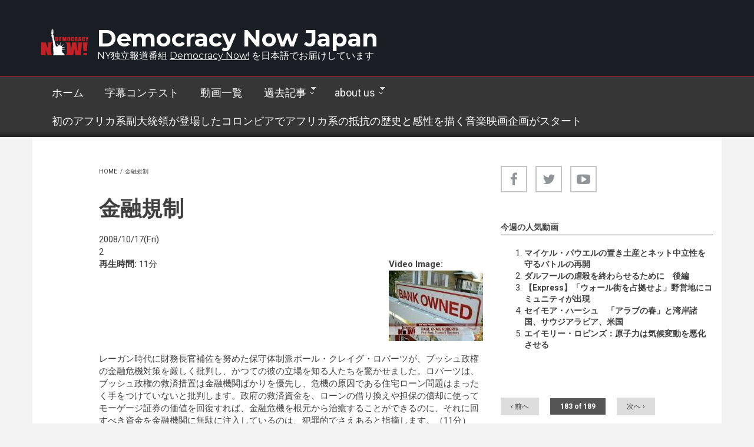

--- FILE ---
content_type: text/html; charset=utf-8
request_url: https://democracynow.jp/video/tag-%E9%87%91%E8%9E%8D%E8%A6%8F%E5%88%B6?page=182
body_size: 13007
content:
<!DOCTYPE html>
<html lang="und" dir="ltr"
  xmlns:content="http://purl.org/rss/1.0/modules/content/"
  xmlns:dc="http://purl.org/dc/terms/"
  xmlns:foaf="http://xmlns.com/foaf/0.1/"
  xmlns:og="http://ogp.me/ns#"
  xmlns:rdfs="http://www.w3.org/2000/01/rdf-schema#"
  xmlns:sioc="http://rdfs.org/sioc/ns#"
  xmlns:sioct="http://rdfs.org/sioc/types#"
  xmlns:skos="http://www.w3.org/2004/02/skos/core#"
  xmlns:xsd="http://www.w3.org/2001/XMLSchema#">

<head profile="http://www.w3.org/1999/xhtml/vocab">
  <meta http-equiv="Content-Type" content="text/html; charset=utf-8" />
<meta name="MobileOptimized" content="width" />
<meta name="HandheldFriendly" content="true" />
<meta name="viewport" content="width=device-width, initial-scale=1" />
<meta about="/video/tag-%E9%87%91%E8%9E%8D%E8%A6%8F%E5%88%B6" typeof="skos:Concept" property="rdfs:label skos:prefLabel" content="金融規制" />
<meta name="abstract" content="商業メディアが取りこぼしがちな様々なコミュニティの声をとりあげ、その時々のもっとも差し迫った問題に関する情報を深く掘り下げ、歴史的な観点や、中味の濃い討論を提供。 1996年に大統領選挙を報道する番組として始まったときには10あまりのコミュニティラジオ局で放送されるだけでしたが、いまでは北米最大の公共メディア・ネットワークへと急成長。" />
<meta name="keywords" content="デモクラシー, 民主主義, デモクラシーナウ, Democracynow, Democracynow.jp, エイミー・グッドマン（Amy Goodman）, フアン・ゴンザレス(Juan Gonzalez)," />
<meta name="robots" content="follow, index" />
<meta name="news_keywords" content="デモクラシーナウ, democracynow, デモクラシー,民主主義, democracy," />
<meta name="rights" content="democracynow.jp" />
<link rel="canonical" href="https://democracynow.jp/video/tag-%E9%87%91%E8%9E%8D%E8%A6%8F%E5%88%B6" />
<link rel="shortlink" href="https://democracynow.jp/taxonomy/term/429" />
<meta name="twitter:card" content="summary" />
<meta name="twitter:url" content="https://democracynow.jp/video/tag-%E9%87%91%E8%9E%8D%E8%A6%8F%E5%88%B6" />
<meta name="twitter:title" content="金融規制" />
<link rel="shortcut icon" href="http://133.242.144.216/sites/default/files/favicon_47x83.png" type="image/png" />
  <title>金融規制 | Page 183 | Democracy Now Japan</title>
  <style type="text/css" media="all">
@import url("https://democracynow.jp/modules/system/system.base.css?seszct");
@import url("https://democracynow.jp/modules/system/system.menus.css?seszct");
@import url("https://democracynow.jp/modules/system/system.messages.css?seszct");
@import url("https://democracynow.jp/modules/system/system.theme.css?seszct");
</style>
<style type="text/css" media="all">
@import url("https://democracynow.jp/modules/aggregator/aggregator.css?seszct");
@import url("https://democracynow.jp/modules/book/book.css?seszct");
@import url("https://democracynow.jp/modules/comment/comment.css?seszct");
@import url("https://democracynow.jp/modules/field/theme/field.css?seszct");
@import url("https://democracynow.jp/modules/node/node.css?seszct");
@import url("https://democracynow.jp/modules/search/search.css?seszct");
@import url("https://democracynow.jp/modules/user/user.css?seszct");
@import url("https://democracynow.jp/sites/all/modules/calendar/css/calendar_multiday.css?seszct");
@import url("https://democracynow.jp/sites/all/modules/views/css/views.css?seszct");
@import url("https://democracynow.jp/sites/all/modules/ckeditor/css/ckeditor.css?seszct");
@import url("https://democracynow.jp/sites/all/modules/media/modules/media_wysiwyg/css/media_wysiwyg.base.css?seszct");
</style>
<style type="text/css" media="all">
@import url("https://democracynow.jp/sites/all/modules/ctools/css/ctools.css?seszct");
</style>
<link type="text/css" rel="stylesheet" href="https://vjs.zencdn.net/6.0.0/video-js.css" media="all" />
<style type="text/css" media="all">
@import url("https://democracynow.jp/sites/all/libraries/select2/select2.css?seszct");
@import url("https://democracynow.jp/sites/all/modules/select2/css/select2_integration.css?seszct");
@import url("https://democracynow.jp/modules/taxonomy/taxonomy.css?seszct");
@import url("https://democracynow.jp/sites/all/modules/date/date_api/date.css?seszct");
@import url("https://democracynow.jp/sites/all/modules/addtoany/addtoany.css?seszct");
</style>
<link type="text/css" rel="stylesheet" href="https://maxcdn.bootstrapcdn.com/font-awesome/4.4.0/css/font-awesome.min.css" media="all" />
<style type="text/css" media="all">
@import url("https://democracynow.jp/sites/all/themes/newsplus/js/meanmenu/meanmenu.css?seszct");
@import url("https://democracynow.jp/sites/all/libraries/superfish/css/superfish.css?seszct");
@import url("https://democracynow.jp/sites/all/libraries/superfish/css/superfish-smallscreen.css?seszct");
</style>
<style type="text/css" media="all">
@import url("https://democracynow.jp/sites/all/themes/newsplus/bootstrap/css/bootstrap.css?seszct");
@import url("https://democracynow.jp/sites/all/themes/newsplus/js/flexslider/flexslider.css?seszct");
@import url("https://democracynow.jp/sites/all/themes/newsplus/style.css?seszct");
</style>
<style type="text/css" media="all">
@import url("https://democracynow.jp/sites/all/themes/newsplus/style-gray.css?seszct");
@import url("https://democracynow.jp/sites/all/themes/newsplus/fonts/https/roboto-font.css?seszct");
@import url("https://democracynow.jp/sites/all/themes/newsplus/fonts/https/montserrat-font.css?seszct");
@import url("https://democracynow.jp/sites/all/themes/newsplus/fonts/https/sourcecodepro-font.css?seszct");
@import url("https://democracynow.jp/sites/all/themes/newsplus/fonts/https/ptsans-font.css?seszct");
</style>

<!--[if (IE 9)&(!IEMobile)]>
<link type="text/css" rel="stylesheet" href="https://democracynow.jp/sites/all/themes/newsplus/ie9.css?seszct" media="all" />
<![endif]-->
<style type="text/css" media="all">
@import url("https://democracynow.jp/sites/all/themes/newsplus/local.css?seszct");
</style>

  <!-- HTML5 element support for IE6-8 -->
  <!--[if lt IE 9]>
    <script src="//html5shiv.googlecode.com/svn/trunk/html5.js"></script>
  <![endif]-->
  <script type="text/javascript" src="https://democracynow.jp/sites/default/files/js/js_Pt6OpwTd6jcHLRIjrE-eSPLWMxWDkcyYrPTIrXDSON0.js"></script>
<script type="text/javascript" src="https://democracynow.jp/sites/default/files/js/js_N3D4sXN1kAQ9qRnZTsqL5-ftGSaTOQopMLjM8x8tez8.js"></script>
<script type="text/javascript" src="https://vjs.zencdn.net/6.0.0/video.js"></script>
<script type="text/javascript">
<!--//--><![CDATA[//><!--
videojs.options.flash.swf = "https://vjs.zencdn.net/6.0.0/video-js.swf"
//--><!]]>
</script>
<script type="text/javascript" src="https://democracynow.jp/sites/default/files/js/js_2KlXA4Z5El1IQFVPxDN1aX5mIoMSFWGv3vwsP77K9yk.js"></script>
<script type="text/javascript" src="https://democracynow.jp/sites/default/files/js/js_waP91NpgGpectm_6Y2XDEauLJ8WCSCBKmmA87unpp2E.js"></script>
<script type="text/javascript" src="https://www.googletagmanager.com/gtag/js?id=UA-18447754-1"></script>
<script type="text/javascript">
<!--//--><![CDATA[//><!--
window.dataLayer = window.dataLayer || [];function gtag(){dataLayer.push(arguments)};gtag("js", new Date());gtag("set", "developer_id.dMDhkMT", true);gtag("config", "UA-18447754-1", {"groups":"default"});
//--><!]]>
</script>
<script type="text/javascript" src="https://democracynow.jp/sites/default/files/js/js_kyjHK2ppwsKCJn6Jvye-6KKNmNWE2pU8o_aSRVu9AYA.js"></script>
<script type="text/javascript">
<!--//--><![CDATA[//><!--
jQuery(document).ready(function($) { 
    $(window).scroll(function() {
      if($(this).scrollTop() != 0) {
        $("#toTop").fadeIn(); 
      } else {
        $("#toTop").fadeOut();
      }
    });
    
    $("#toTop").click(function() {
      $("body,html").animate({scrollTop:0},800);
    }); 
    
    });
//--><!]]>
</script>
<script type="text/javascript">
<!--//--><![CDATA[//><!--
jQuery(document).ready(function($) { 

      var preHeaderHeight = $("#pre-header").outerHeight(),
      headerTopHeight = $("#header-top").outerHeight(),
      headerHeight = $("#header").outerHeight();
      
      $(window).load(function() {
        if(($(window).width() > 767)) {
          $("body").addClass("fixed-header-enabled");
        } else {
          $("body").removeClass("fixed-header-enabled");
        }
      });

      $(window).resize(function() {
        if(($(window).width() > 767)) {
          $("body").addClass("fixed-header-enabled");
        } else {
          $("body").removeClass("fixed-header-enabled");
        }
      });

      $(window).scroll(function() {
      if(($(this).scrollTop() > preHeaderHeight+headerTopHeight+headerHeight) && ($(window).width() > 767)) {
        $("body").addClass("onscroll");

        if ($("#page-intro").length > 0) { 
          $("#page-intro").css("paddingTop", (headerHeight)+"px");
        } else {
          $("#page").css("paddingTop", (headerHeight)+"px");
        }

      } else {
        $("body").removeClass("onscroll");
        $("#page,#page-intro").css("paddingTop", (0)+"px");
      }
      });
    
    });
//--><!]]>
</script>
<script type="text/javascript" src="https://democracynow.jp/sites/all/themes/newsplus/js/meanmenu/jquery.meanmenu.fork.js?seszct"></script>
<script type="text/javascript">
<!--//--><![CDATA[//><!--
jQuery(document).ready(function($) {

      $("#main-navigation .sf-menu, #main-navigation .content>ul.menu, #main-navigation ul.main-menu").wrap("<div class='meanmenu-wrapper'></div>");
      $("#main-navigation .meanmenu-wrapper").meanmenu({
        meanScreenWidth: "767",
        meanRemoveAttrs: true,
        meanMenuContainer: "#header-inside",
        meanMenuClose: ""
      }); 

      if ($("#pre-header .sf-menu").length>0 || $("#pre-header .content>ul.menu").length>0) {
        $("#pre-header .sf-menu, #pre-header .content>ul.menu").wrap("<div class='pre-header-meanmenu-wrapper'></div>");
        $("#pre-header .pre-header-meanmenu-wrapper").meanmenu({
          meanScreenWidth: "767",
          meanRemoveAttrs: true,
          meanMenuContainer: "#pre-header-inside",
          meanMenuClose: ""
        });
      }

      if ($("#header-top .sf-menu").length>0 || $("#header-top .content>ul.menu").length>0) {
        $("#header-top .sf-menu, #header-top .content>ul.menu").wrap("<div class='header-top-meanmenu-wrapper'></div>");
        $("#header-top .header-top-meanmenu-wrapper").meanmenu({
          meanScreenWidth: "767",
          meanRemoveAttrs: true,
          meanMenuContainer: "#header-top-inside",
          meanMenuClose: ""
        });
      }

    });
//--><!]]>
</script>
<script type="text/javascript">
<!--//--><![CDATA[//><!--
jQuery(document).ready(function($) { 
    if ($(".view-titles .flexslider").length>0) {
      $(window).load(function() {
            $(".view-titles .flexslider, .view-titles .view-content, .view-titles .more-link").fadeIn("slow");
        $(".view-titles .flexslider").flexslider({
        animation: "fade",             // Select your animation type, "fade" or "slide"
        slideshowSpeed: "5000",   // Set the speed of the slideshow cycling, in milliseconds
            prevText: "",           
            nextText: "",           
        pauseOnAction: false,
            useCSS: false,
            controlNav: false,
        directionNav: false
        });
        
      });
    }
  });
//--><!]]>
</script>
<script type="text/javascript">
<!--//--><![CDATA[//><!--
jQuery(document).ready(function($) {
  if ($("#incfont").length>0 || $("#decfont").length>0 ) {

    (function () {

        $.fn.fontResize = function(options){

        var self = this;
        var increaseCount = 0;

        options.increaseBtn.on("click", function (e) {
          e.preventDefault();
          self.each(function(index, element){
            curSize= parseInt($(element).css("font-size")) + 1;
            $(element).css("font-size", curSize);
          });
          return false;
        });

        options.decreaseBtn.on("click", function (e) {
          e.preventDefault();
          self.each(function(index, element){
            curSize= parseInt($(element).css("font-size")) - 1;
            $(element).css("font-size", curSize);
          });
          return false;
        });

      }

    })();

    $(window).load(function() {
      $(".node-content p, .node-content h1, .node-content h2, .node-content h3, .node-content h4, .node-content h5," +
        ".node-content h6, .node-content a, .node-content ul, .node-content ol, .node-content input, .comment .submitted," +
        ".node-content .node-info").fontResize({
        increaseBtn: $("#incfont"),
        decreaseBtn: $("#decfont")
      });
    });
  }
  });
//--><!]]>
</script>
<script type="text/javascript">
<!--//--><![CDATA[//><!--
jQuery(document).ready(function($) {

        $(window).load(function () {
          if ($(".post-progress").length>0){
              var s = $(window).scrollTop(),
              c = $(window).height(),
              d = $(".node-content").outerHeight(),
              e = $("#comments").outerHeight(true),
              f = $(".node-footer").outerHeight(true),
              g = $(".node-content").offset().top;

        if (jQuery(".view-mt-internal-banner").length>0) {
          var pageWidth = $("#page>.container").outerWidth();
          if (pageWidth == 1170) {
            g = g+610;
          } else {
            g = g+506;
          }
        }

              var scrollPercent = (s / (d+g-c-e-f)) * 100;
                scrollPercent = Math.round(scrollPercent);

              if (c >= (d+g-e-f)) { scrollPercent = 100; } else if (scrollPercent < 0) { scrollPercent = 0; } else if (scrollPercent > 100) { scrollPercent = 100; }

              $(".post-progressbar").css("width", scrollPercent + "%");
              $(".post-progress-value").html(scrollPercent + "%");
          }
        });

        $(window).scroll(function () {
            if ($(".post-progress").length>0){
              var s = $(window).scrollTop(),
              c = $(window).height(),
              d = $(".node-content").outerHeight(true),
              e = $("#comments").outerHeight(true),
              f = $(".node-footer").outerHeight(true),
              g = $(".node-content").offset().top;

                var scrollPercent = (s / (d+g-c-e-f)) * 100;
                scrollPercent = Math.round(scrollPercent);
                
                if (c >= (d+g-e-f)) { scrollPercent = 100; }  else if (scrollPercent < 0) { scrollPercent = 0; } else if (scrollPercent > 100) { scrollPercent = 100; }
                
                $(".post-progressbar").css("width", scrollPercent + "%");
                $(".post-progress-value").html(scrollPercent + "%");
            }
        }); 

  });
//--><!]]>
</script>
<script type="text/javascript">
<!--//--><![CDATA[//><!--
jQuery(document).ready(function($) {
    if ($(".view-feed").length > 0) {
        if(!(window.location.href.indexOf("page") > 0)) {
          $(".view-feed .views-row-1").addClass("latest-object");
        } else {
          $(".view-feed .view-header").addClass("hide");
        }
      }
  });
//--><!]]>
</script>
<script type="text/javascript" src="https://democracynow.jp/sites/default/files/js/js_RlK8NXOxi34gEQ93Akm867JOY8TT_gJqUBMKIQ-zSQY.js"></script>
<script type="text/javascript" src="https://democracynow.jp/sites/default/files/js/js_C_30Gw8JsWfQHCAgx4xkSrf0wSN7MFEQ8yVJq5g4gNQ.js"></script>
<script type="text/javascript">
<!--//--><![CDATA[//><!--
jQuery.extend(Drupal.settings, {"basePath":"\/","pathPrefix":"","setHasJsCookie":0,"ajaxPageState":{"theme":"newsplus","theme_token":"-F0EBJzCj8oImnXaovBRCB0CiMAEyJs0ETQiHkgTSQk","js":{"0":1,"sites\/all\/modules\/jquery_update\/replace\/jquery\/1.12\/jquery.min.js":1,"misc\/jquery-extend-3.4.0.js":1,"misc\/jquery-html-prefilter-3.5.0-backport.js":1,"misc\/jquery.once.js":1,"misc\/drupal.js":1,"sites\/all\/modules\/jquery_update\/js\/jquery_browser.js":1,"sites\/all\/modules\/select2\/js\/Drupal.select2.js":1,"https:\/\/vjs.zencdn.net\/6.0.0\/video.js":1,"1":1,"sites\/all\/modules\/admin_menu\/admin_devel\/admin_devel.js":1,"sites\/all\/modules\/google_analytics\/googleanalytics.js":1,"https:\/\/www.googletagmanager.com\/gtag\/js?id=UA-18447754-1":1,"2":1,"sites\/all\/libraries\/select2\/select2.min.js":1,"sites\/all\/modules\/field_group\/field_group.js":1,"sites\/all\/themes\/newsplus\/bootstrap\/js\/bootstrap.min.js":1,"3":1,"4":1,"sites\/all\/themes\/newsplus\/js\/meanmenu\/jquery.meanmenu.fork.js":1,"5":1,"6":1,"7":1,"8":1,"9":1,"sites\/all\/libraries\/superfish\/jquery.hoverIntent.minified.js":1,"sites\/all\/libraries\/superfish\/sfsmallscreen.js":1,"sites\/all\/libraries\/superfish\/supposition.js":1,"sites\/all\/libraries\/superfish\/superfish.js":1,"sites\/all\/libraries\/superfish\/supersubs.js":1,"sites\/all\/modules\/superfish\/superfish.js":1,"sites\/all\/themes\/newsplus\/js\/flexslider\/jquery.flexslider.js":1,"sites\/all\/themes\/newsplus\/js\/jquery.browser.min.js":1},"css":{"modules\/system\/system.base.css":1,"modules\/system\/system.menus.css":1,"modules\/system\/system.messages.css":1,"modules\/system\/system.theme.css":1,"modules\/aggregator\/aggregator.css":1,"modules\/book\/book.css":1,"modules\/comment\/comment.css":1,"modules\/field\/theme\/field.css":1,"modules\/node\/node.css":1,"modules\/search\/search.css":1,"modules\/user\/user.css":1,"sites\/all\/modules\/calendar\/css\/calendar_multiday.css":1,"sites\/all\/modules\/views\/css\/views.css":1,"sites\/all\/modules\/ckeditor\/css\/ckeditor.css":1,"sites\/all\/modules\/media\/modules\/media_wysiwyg\/css\/media_wysiwyg.base.css":1,"sites\/all\/modules\/ctools\/css\/ctools.css":1,"https:\/\/vjs.zencdn.net\/6.0.0\/video-js.css":1,"sites\/all\/libraries\/select2\/select2.css":1,"sites\/all\/modules\/select2\/css\/select2_integration.css":1,"modules\/taxonomy\/taxonomy.css":1,"sites\/all\/modules\/date\/date_api\/date.css":1,"sites\/all\/modules\/addtoany\/addtoany.css":1,"https:\/\/maxcdn.bootstrapcdn.com\/font-awesome\/4.4.0\/css\/font-awesome.min.css":1,"sites\/all\/themes\/newsplus\/js\/meanmenu\/meanmenu.css":1,"sites\/all\/libraries\/superfish\/css\/superfish.css":1,"sites\/all\/libraries\/superfish\/css\/superfish-smallscreen.css":1,"sites\/all\/themes\/newsplus\/bootstrap\/css\/bootstrap.css":1,"sites\/all\/themes\/newsplus\/js\/flexslider\/flexslider.css":1,"sites\/all\/themes\/newsplus\/style.css":1,"sites\/all\/themes\/newsplus\/style-gray.css":1,"sites\/all\/themes\/newsplus\/fonts\/https\/roboto-font.css":1,"sites\/all\/themes\/newsplus\/fonts\/https\/montserrat-font.css":1,"sites\/all\/themes\/newsplus\/fonts\/https\/sourcecodepro-font.css":1,"sites\/all\/themes\/newsplus\/fonts\/https\/ptsans-font.css":1,"sites\/all\/themes\/newsplus\/ie9.css":1,"sites\/all\/themes\/newsplus\/local.css":1}},"advanceopensocialshare":{"horizontal":true,"providers":"facebook,google,twitter,linkedin,email","widgets":"Facebook Like,Google+ +1,Pinterest Pin it,LinkedIn Share","isHorizontalLayout":1,"emailMessage":"","emailSubject":"","isEmailContentReadOnly":"false","theme":"OpenSocialShareDefaultTheme","isShortenUrl":"false","facebookAppId":"","isTotalShare":"false","isOpenSingleWindow":"false","twittermention":"","twitterhashtags":"","popupWindowSize":"","isMobileFriendly":"false","totalShareContainer":"os-share-count","customOption":"","divwidget":"os-share-widget-interface","isCounterWidgetTheme":0,"isHorizontalCounter":0,"widgetIconSize":"32","widgetStyle":"square"},"better_exposed_filters":{"views":{"video_list":{"displays":{"block_8":{"filters":[]}}},"mt_tags_cloud":{"displays":{"block":{"filters":[]}}}}},"googleanalytics":{"account":["UA-18447754-1"],"trackOutbound":1,"trackMailto":1,"trackDownload":1,"trackDownloadExtensions":"7z|aac|arc|arj|asf|asx|avi|bin|csv|doc(x|m)?|dot(x|m)?|exe|flv|gif|gz|gzip|hqx|jar|jpe?g|js|mp(2|3|4|e?g)|mov(ie)?|msi|msp|pdf|phps|png|ppt(x|m)?|pot(x|m)?|pps(x|m)?|ppam|sld(x|m)?|thmx|qtm?|ra(m|r)?|sea|sit|tar|tgz|torrent|txt|wav|wma|wmv|wpd|xls(x|m|b)?|xlt(x|m)|xlam|xml|z|zip"},"select_2":{"excludes":{"by_id":{"values":[],"reg_exs":[]},"by_class":[],"by_selectors":[]},"branch":3,"default_settings":{"separator":"\u00b6","jqui_sortable":false,"dropdownAutoWidth":true,"width":"element","containerCssClass":"","minimumResultsForSearch":"15"},"process_all_selects_on_page":true,"no_version_check":false,"elements":[],"settings_updated":false},"superfish":{"1":{"id":"1","sf":{"animation":{"opacity":"show","height":"show"},"speed":"fast"},"plugins":{"smallscreen":{"mode":"window_width","breakpointUnit":"px","title":"\u003Cnone\u003E"},"supposition":true,"supersubs":{"minWidth":"14"}}}}});
//--><!]]>
</script>
</head>
<body class="html not-front not-logged-in one-sidebar sidebar-second page-taxonomy page-taxonomy-term page-taxonomy-term- page-taxonomy-term-429 sff-32 slff-32 hff-5 pff-5 narrow-sidebar" >
  <div id="skip-link">
    <a href="#main-content" class="element-invisible element-focusable">Skip to main content</a>
  </div>
    <div id="toTop"><i class="fa fa-play-circle fa-rotate-270"></i></div>


<!-- #header-top -->
<header id="header-top" role="banner" class="clearfix">
    <div class="container">

        <!-- #header-top-inside -->
        <div id="header-top-inside" class="clearfix">
            <div class="row">
            
                <div class="col-md-12">
                    <!-- #header-top-left -->
                    <div id="header-top-left" class="clearfix">
                        <div class="header-top-area">

                            <div id="logo-and-site-name-wrapper" class="clearfix">
                                                                <div id="logo">
                                <a href="/" title="Home" rel="home"> <img src="https://democracynow.jp/sites/default/files/logo_for_dark_background_80x44.png" alt="Home" /> </a>
                                </div>
                                                                
                                                                <div id="site-name">
                                <a href="/" title="Home">Democracy Now Japan</a>
                                </div>
                                                                
                                                                <div id="site-slogan">
                                NY独立報道番組 <a href="https://www.democracynow.org/" target="_blank"><u>Democracy Now!</u></a> を日本語でお届けしています                                </div>
                                                            </div>
                            
                            
                        </div>
                    </div>
                    <!-- EOF:#header-top-left -->
                </div>
            
            
                            
            </div>
        </div>
        <!-- EOF: #header-top-inside -->

    </div>
</header>
<!-- EOF: #header-top -->

<!-- #header -->
<header id="header">
    
        <div id="navigation-site-name">
    <a href="/" title="Home">Democracy Now Japan</a>
    </div>
    
    <div class="container">
        
        <!-- #header-inside -->
        <div id="header-inside" class="clearfix">
            <div class="row">
                <div class="header-area">

                    <div class="col-md-12">
                        <!-- #header-inside-left -->
                        <div id="header-inside-left" class="clearfix">
                            <!-- #main-navigation -->
                            <div id="main-navigation" class="clearfix">
                                <nav role="navigation"> 
                                                                          <div class="region region-navigation">
    <div id="block-superfish-1" class="block block-superfish clearfix">

    
  <div class="content">
    <ul  id="superfish-1" class="menu sf-menu sf-main-menu sf-horizontal sf-style-none sf-total-items-6 sf-parent-items-2 sf-single-items-4"><li id="menu-1735-1" class="first odd sf-item-1 sf-depth-1 sf-no-children"><a href="/" title="ホーム" class="sf-depth-1">ホーム</a></li><li id="menu-8628-1" class="middle even sf-item-2 sf-depth-1 sf-no-children"><a href="/contest" title="学生字幕翻訳コンテストTop" class="sf-depth-1">字幕コンテスト</a></li><li id="menu-1734-1" class="middle odd sf-item-3 sf-depth-1 sf-no-children"><a href="/video" title="字幕つき動画のアーカイブ" class="sf-depth-1">動画一覧</a></li><li id="menu-1337-1" class="middle even sf-item-4 sf-depth-1 sf-total-children-1 sf-parent-children-0 sf-single-children-1 menuparent"><a href="/dailynews" title="過去のニュース" class="sf-depth-1 menuparent">過去記事</a><ul><li id="menu-10468-1" class="firstandlast odd sf-item-1 sf-depth-2 sf-no-children"><a href="/dailynews/backnumber" title="2021年2月までの過去ニュースを検索" class="sf-depth-2">ニュース記事検索</a></li></ul></li><li id="menu-2639-1" class="middle odd sf-item-5 sf-depth-1 sf-total-children-2 sf-parent-children-0 sf-single-children-2 menuparent"><a href="/about" class="sf-depth-1 menuparent">about us</a><ul><li id="menu-2624-1" class="first odd sf-item-1 sf-depth-2 sf-no-children"><a href="/about/dn" title="Democracy Now!" class="sf-depth-2">about Democracy Now!</a></li><li id="menu-7605-1" class="last even sf-item-2 sf-depth-2 sf-no-children"><a href="/event/amy" title="超重大ニュース：エイミー・グッドマンとスタッフが1月に来日します！" class="sf-depth-2">エイミー来日</a></li></ul></li><li id="menu-10721-1" class="last even sf-item-6 sf-depth-1 sf-no-children"><a href="/video/20220726-9" class="sf-depth-1">初のアフリカ系副大統領が登場したコロンビアでアフリカ系の抵抗の歴史と感性を描く音楽映画企画がスタート</a></li></ul>  </div>
</div>
  </div>
                                                                    </nav>
                            </div>
                            <!-- EOF: #main-navigation -->
                        </div>
                        <!-- EOF:#header-inside-left -->
                    </div>

                                        
                </div>
            </div>
        </div>
        <!-- EOF: #header-inside -->

    </div>
</header>
<!-- EOF: #header -->


<!-- #page -->
<div id="page" class="clearfix">

    <div class="container">
        
        <!-- #page-inside -->
        <div id="page-inside">

            <!-- #messages-console -->
                        <!-- EOF: #messages-console -->

            
            <!-- #main-content -->
            <div id="main-content">

                <div class="row">

                    
                    <section class="col-md-7 col-md-offset-1">

                         
                        <!-- #breadcrumb -->
                        <div id="breadcrumb" class="clearfix">
                            <!-- #breadcrumb-inside -->
                            <div id="breadcrumb-inside" class="clearfix">
                            <div><a href="/">Home</a> <span class="breadcrumb-separator">/</span>金融規制</div>                            </div>
                            <!-- EOF: #breadcrumb-inside -->
                        </div>
                        <!-- EOF: #breadcrumb -->
                        
                        
                        
                        
                        <!-- #main -->
                        <div id="main" class="clearfix">

                                                        <h1 class="title" id="page-title">金融規制</h1>                            
                            <!-- #tabs -->
                                                            <div class="tabs">
                                                                </div>
                                                        <!-- EOF: #tabs -->

                            
                            <!-- #action links -->
                                                        <!-- EOF: #action links -->

                             
                              <div class="region region-content">
    <div id="block-system-main" class="block block-system clearfix">

    
  <div class="content">
    <div class="term-listing-heading"><div id="taxonomy-term-429" class="taxonomy-term vocabulary-vocabulary-1">

  
  <div class="content">
      </div>

</div>
</div><div  about="/video/20081017-2" typeof="sioc:Item foaf:Document" class="ds-1col node node-video node-teaser view-mode-teaser clearfix">

  
  <div class="field field-name-field-video-originaldate field-type-date field-label-hidden"><div class="field-items"><div class="field-item even"><span  property="dc:date" datatype="xsd:dateTime" content="2008-10-17T00:00:00+09:00" class="date-display-single">2008/10/17(Fri)</span></div></div></div><div class="field field-name-field-video-no field-type-list-integer field-label-hidden"><div class="field-items"><div class="field-item even">2</div></div></div><div class="field field-name-field-video-img field-type-image field-label-above"><div class="field-label">Video Image:&nbsp;</div><div class="field-items"><div class="field-item even"><img typeof="foaf:Image" src="https://democracynow.jp/sites/default/files/img/video/2008-10-17-2.jpg" alt="" /></div></div></div><div class="field field-name-field-video-length field-type-text field-label-inline clearfix"><div class="field-label">再生時間:&nbsp;</div><div class="field-items"><div class="field-item even">11分</div></div></div><div class="field field-name-field-video-teaser field-type-text-long field-label-hidden"><div class="field-items"><div class="field-item even"><p>レーガン時代に財務長官補佐を努めた保守体制派ポール・クレイグ・ロバーツが、ブッシュ政権の金融危機対策を厳しく批判し、かつての彼の立場を知る人たちを驚かせました。ロバーツは、ブッシュ政権の救済措置は金融機関ばかりを優先し、危機の原因である住宅ローン問題はまったく手をつけていないと批判します。政府の救済資金を、ローンの借り換えや担保の償却に使ってモーゲージ証券の価値を回復すれば、金融危機を根元から治癒することができるのに、それに回すべき資金を金融機関に無駄に注入しているのは、犯罪的でさえあると指摘します。（11分）</p>
</div></div></div><div class="field field-name-taxonomy-vocabulary-1 field-type-taxonomy-term-reference field-label-hidden"><div class="field-items"><div class="field-item even"><a href="/video/tag-%E4%B8%8D%E6%9C%8D%E5%BE%93" typeof="skos:Concept" property="rdfs:label skos:prefLabel" datatype="">不服従</a></div><div class="field-item odd"><a href="/video/tag-%E3%83%9D%E3%83%BC%E3%83%AB%E3%83%BB%E3%82%AF%E3%83%AC%E3%82%A4%E3%82%B0%E3%83%BB%E3%83%AD%E3%83%90%E3%83%BC%E3%83%84" typeof="skos:Concept" property="rdfs:label skos:prefLabel" datatype="">ポール・クレイグ・ロバーツ</a></div><div class="field-item even"><a href="/video/tag-%E9%87%91%E8%9E%8D%E5%8D%B1%E6%A9%9F" typeof="skos:Concept" property="rdfs:label skos:prefLabel" datatype="">金融危機</a></div><div class="field-item odd"><a href="/video/tag-%E9%87%91%E8%9E%8D%E8%A6%8F%E5%88%B6" typeof="skos:Concept" property="rdfs:label skos:prefLabel" datatype="" class="active">金融規制</a></div><div class="field-item even"><a href="/video/tag-%E3%82%B0%E3%83%AA%E3%83%BC%E3%83%B3%E3%82%B9%E3%83%91%E3%83%B3" typeof="skos:Concept" property="rdfs:label skos:prefLabel" datatype="">グリーンスパン</a></div></div></div></div>

<h2 class="element-invisible">Pages</h2><div class="item-list"><ul class="pager"><li class="pager-first first"><a title="Go to first page" href="/video/tag-%E9%87%91%E8%9E%8D%E8%A6%8F%E5%88%B6">« first</a></li>
<li class="pager-previous"><a title="Go to previous page" href="/video/tag-%E9%87%91%E8%9E%8D%E8%A6%8F%E5%88%B6?page=181">‹ previous</a></li>
<li class="pager-ellipsis">…</li>
<li class="pager-item"><a title="Go to page 179" href="/video/tag-%E9%87%91%E8%9E%8D%E8%A6%8F%E5%88%B6?page=178">179</a></li>
<li class="pager-item"><a title="Go to page 180" href="/video/tag-%E9%87%91%E8%9E%8D%E8%A6%8F%E5%88%B6?page=179">180</a></li>
<li class="pager-item"><a title="Go to page 181" href="/video/tag-%E9%87%91%E8%9E%8D%E8%A6%8F%E5%88%B6?page=180">181</a></li>
<li class="pager-item"><a title="Go to page 182" href="/video/tag-%E9%87%91%E8%9E%8D%E8%A6%8F%E5%88%B6?page=181">182</a></li>
<li class="pager-current">183</li>
<li class="pager-item"><a title="Go to page 184" href="/video/tag-%E9%87%91%E8%9E%8D%E8%A6%8F%E5%88%B6?page=183">184</a></li>
<li class="pager-item"><a title="Go to page 185" href="/video/tag-%E9%87%91%E8%9E%8D%E8%A6%8F%E5%88%B6?page=184">185</a></li>
<li class="pager-item"><a title="Go to page 186" href="/video/tag-%E9%87%91%E8%9E%8D%E8%A6%8F%E5%88%B6?page=185">186</a></li>
<li class="pager-item"><a title="Go to page 187" href="/video/tag-%E9%87%91%E8%9E%8D%E8%A6%8F%E5%88%B6?page=186">187</a></li>
<li class="pager-ellipsis">…</li>
<li class="pager-next"><a title="Go to next page" href="/video/tag-%E9%87%91%E8%9E%8D%E8%A6%8F%E5%88%B6?page=183">next ›</a></li>
<li class="pager-last last"><a title="Go to last page" href="/video/tag-%E9%87%91%E8%9E%8D%E8%A6%8F%E5%88%B6?page=188">last »</a></li>
</ul></div>  </div>
</div>
  </div>
                                                        
                        </div>
                        <!-- EOF:#main -->

                    </section>

                                        <aside class="col-md-4">
                        <!--#sidebar-->
                        <section id="sidebar-second" class="sidebar clearfix">
                          <div class="region region-sidebar-second">
    <div id="block-block-46" class="block block-block clearfix">

    
  <div class="content">
    <ul class="social-bookmarks">
<li>
<a href="https://www.facebook.com/democracynowjp/"><i class="fa fa-facebook"></i></a>
</li>
<li>
<a href="https://twitter.com/democracynowjp/"><i class="fa fa-twitter"></i></a>
</li>
<li>
<a href="https://www.youtube.com/@jp5184"><i class="fa fa-youtube-play"></i></a>
</li>
</ul>  </div>
</div>
<div id="block-views-video-list-block-8" class="block block-views clearfix">

    <h2 class="title">今週の人気動画</h2>
  
  <div class="content">
    <div class="view view-video-list view-id-video_list view-display-id-block_8 pop-block view-dom-id-70851d669bc5582db73857e5648fa911">
        
  
  
      <div class="view-content">
      <div class="item-list">    <ol>          <li class="views-row views-row-1 views-row-odd views-row-first">  
  <div class="views-field views-field-title">        <span class="field-content"><a href="/video/20140425-1">マイケル・パウエルの置き土産とネット中立性を守るバトルの再開</a></span>  </div></li>
          <li class="views-row views-row-2 views-row-even">  
  <div class="views-field views-field-title">        <span class="field-content"><a href="/video/20070503-9">ダルフールの虐殺を終わらせるために　後編</a></span>  </div></li>
          <li class="views-row views-row-3 views-row-odd">  
  <div class="views-field views-field-title">        <span class="field-content"><a href="/video/20111011-9">【Express】「ウォール街を占拠せよ」野営地にコミュニティが出現</a></span>  </div></li>
          <li class="views-row views-row-4 views-row-even">  
  <div class="views-field views-field-title">        <span class="field-content"><a href="/video/20110603-2">セイモア・ハーシュ　「アラブの春」と湾岸諸国、サウジアラビア、米国</a></span>  </div></li>
          <li class="views-row views-row-5 views-row-odd views-row-last">  
  <div class="views-field views-field-title">        <span class="field-content"><a href="/video/20080716-2">エイモリー・ロビンズ：原子力は気候変動を悪化させる</a></span>  </div></li>
      </ol></div>    </div>
  
      <div class="item-list"><ul class="pager"><li class="pager-previous first"><a href="/video/tag-%E9%87%91%E8%9E%8D%E8%A6%8F%E5%88%B6?page=181">‹ 前へ</a></li>
<li class="pager-current">183 of 189</li>
<li class="pager-next last"><a href="/video/tag-%E9%87%91%E8%9E%8D%E8%A6%8F%E5%88%B6?page=183">次へ ›</a></li>
</ul></div>  
  
      
<div class="more-link">
  <a href="/video">
    さらに  </a>
</div>
  
      <div class="view-footer">
      <a href="/video/access">続きを観る</a>    </div>
  
  
</div>  </div>
</div>
<div id="block-block-39" class="block block-block clearfix">

    
  <div class="content">
    <div align="center">
	<a href="http://democracynow.jp/blog/" target="_blank"><img alt="DNJブログ" height="35" src="/sites/default/files/blog/Banner3_DNJ%20Blog.jpg" width="130" /></a></div>
  </div>
</div>
  </div>
                        </section>
                        <!--EOF:#sidebar-->
                    </aside>
                                        
                </div>

            </div>
            <!-- EOF:#main-content -->

        </div>
        <!-- EOF: #page-inside -->

    </div>

</div>
<!-- EOF: #page -->

<!-- #footer -->
<footer id="footer" class="clearfix">
    <div class="container">

        <div class="row">
                        <div class="col-sm-6">
                <div class="footer-area">
                  <div class="region region-footer-first">
    <div id="block-block-45" class="block block-block clearfix">

    <h2 class="title">サイトについて</h2>
  
  <div class="content">
    <p>
	ニューヨークの独立報道プロダクションDemocracyNow！は、草の根の運動に焦点を当て、見過ごされがちな当事者の声をとどけることを使命とする番組づくりで、他のメディアには見られない特異な報道を行っています。日本語サイトは2007年に始まりました。日本ではあまり紹介されない事件や、日本の視聴者に関係のありそうな題材を厳選して紹介しています。</p>

<p>
	字幕動画アーカイブとしても、たいへんに充実してきました。どれも内容の濃いインタビューであり、見るたびに新しい発見があります。いろんな使い方ができる資料として、お役立ていただければ幸いです。</p>

<div class="logo" id="footer-logo">
	&nbsp;</div>
  </div>
</div>
  </div>
                </div>
            </div>
                  

            
                        <div class="col-sm-6">
                <div class="footer-area">
                  <div class="region region-footer-third">
    <div id="block-views-mt-tags-cloud-block" class="block block-views clearfix">

    <h2 class="title">Tags</h2>
  
  <div class="content">
    <div class="view view-mt-tags-cloud view-id-mt_tags_cloud view-display-id-block view-taxonomy view-dom-id-c0c9d0a6d3a6a3a73ce20da269421054">
        
  
  
      <div class="view-content">
        <div class="views-row views-row-1 views-row-odd views-row-first">
      
  <div class="views-field views-field-name">        <span class="field-content"><a href="/video/tag-%E3%82%A2%E3%83%91%E3%83%AB%E3%83%88%E3%83%98%E3%82%A4%E3%83%88">アパルトヘイト</a></span>  </div>  </div>
  <div class="views-row views-row-2 views-row-even">
      
  <div class="views-field views-field-name">        <span class="field-content"><a href="/video/tag-%E3%82%A2%E3%83%AA%EF%BD%A5%E3%82%A2%E3%83%96%E3%83%8B%E3%83%9E%E3%83%BC">アリ･アブニマー</a></span>  </div>  </div>
  <div class="views-row views-row-3 views-row-odd">
      
  <div class="views-field views-field-name">        <span class="field-content"><a href="/video/tag-%E3%82%AB%E3%83%BC%E3%82%BF%E3%83%BC">カーター</a></span>  </div>  </div>
  <div class="views-row views-row-4 views-row-even">
      
  <div class="views-field views-field-name">        <span class="field-content"><a href="/video/tag-%E3%82%B2%E3%82%B9%E3%83%88">ゲスト</a></span>  </div>  </div>
  <div class="views-row views-row-5 views-row-odd">
      
  <div class="views-field views-field-name">        <span class="field-content"><a href="/video/tag-%E3%83%91%E3%83%AC%E3%82%B9%E3%83%81%E3%83%8A">パレスチナ</a></span>  </div>  </div>
  <div class="views-row views-row-6 views-row-even">
      
  <div class="views-field views-field-name">        <span class="field-content"><a href="/video/tag-%E4%B8%80%E5%9B%BD%E5%AE%B6%E8%A7%A3%E6%B1%BA">一国家解決</a></span>  </div>  </div>
  <div class="views-row views-row-7 views-row-odd">
      
  <div class="views-field views-field-name">        <span class="field-content"><a href="/video/tag-%E5%88%86%E9%9B%A2%E5%A3%81">分離壁</a></span>  </div>  </div>
  <div class="views-row views-row-8 views-row-even">
      
  <div class="views-field views-field-name">        <span class="field-content"><a href="/video/tag-%E3%82%A8%E3%83%8D%E3%83%AB%E3%82%AE%E3%83%BC">エネルギー</a></span>  </div>  </div>
  <div class="views-row views-row-9 views-row-odd">
      
  <div class="views-field views-field-name">        <span class="field-content"><a href="/video/tag-%E6%B2%B9%E7%94%B0%E9%96%8B%E7%99%BA">油田開発</a></span>  </div>  </div>
  <div class="views-row views-row-10 views-row-even">
      
  <div class="views-field views-field-name">        <span class="field-content"><a href="/video/tag-%E7%92%B0%E5%A2%83%E6%B1%9A%E6%9F%93">環境汚染</a></span>  </div>  </div>
  <div class="views-row views-row-11 views-row-odd">
      
  <div class="views-field views-field-name">        <span class="field-content"><a href="/video/tag-%E7%9F%B3%E6%B2%B9%E4%BC%81%E6%A5%AD">石油企業</a></span>  </div>  </div>
  <div class="views-row views-row-12 views-row-even">
      
  <div class="views-field views-field-name">        <span class="field-content"><a href="/video/tag-%E3%83%9E%E3%83%AB%E3%82%AF%E3%82%B9%E4%B8%BB%E7%BE%A9">マルクス主義</a></span>  </div>  </div>
  <div class="views-row views-row-13 views-row-odd">
      
  <div class="views-field views-field-name">        <span class="field-content"><a href="/video/tag-%E3%82%BF%E3%83%AA%E3%82%AF%E3%83%BB%E3%82%A2%E3%83%AA">タリク・アリ</a></span>  </div>  </div>
  <div class="views-row views-row-14 views-row-even">
      
  <div class="views-field views-field-name">        <span class="field-content"><a href="/video/tag-%E8%A6%8F%E5%88%B6">規制</a></span>  </div>  </div>
  <div class="views-row views-row-15 views-row-odd">
      
  <div class="views-field views-field-name">        <span class="field-content"><a href="/video/tag-%E3%83%99%E3%83%8D%E3%82%BA%E3%82%A8%E3%83%A9">ベネズエラ</a></span>  </div>  </div>
  <div class="views-row views-row-16 views-row-even">
      
  <div class="views-field views-field-name">        <span class="field-content"><a href="/video/tag-%E4%B8%AD%E5%8D%97%E7%B1%B3">中南米</a></span>  </div>  </div>
  <div class="views-row views-row-17 views-row-odd">
      
  <div class="views-field views-field-name">        <span class="field-content"><a href="/video/tag-%E5%B7%A6%E6%B4%BE%E6%94%BF%E6%A8%A9">左派政権</a></span>  </div>  </div>
  <div class="views-row views-row-18 views-row-even">
      
  <div class="views-field views-field-name">        <span class="field-content"><a href="/video/tag-%E7%9F%B3%E6%B2%B9">石油</a></span>  </div>  </div>
  <div class="views-row views-row-19 views-row-odd">
      
  <div class="views-field views-field-name">        <span class="field-content"><a href="/video/tag-1968">1968</a></span>  </div>  </div>
  <div class="views-row views-row-20 views-row-even">
      
  <div class="views-field views-field-name">        <span class="field-content"><a href="/video/tag-%E3%82%A4%E3%82%AE%E3%83%AA%E3%82%B9">イギリス</a></span>  </div>  </div>
  <div class="views-row views-row-21 views-row-odd">
      
  <div class="views-field views-field-name">        <span class="field-content"><a href="/video/tag-%E3%83%A8%E3%83%BC%E3%83%AD%E3%83%83%E3%83%91">ヨーロッパ</a></span>  </div>  </div>
  <div class="views-row views-row-22 views-row-even">
      
  <div class="views-field views-field-name">        <span class="field-content"><a href="/video/tag-%E3%82%A2%E3%82%AF%E3%83%86%E3%82%A3%E3%83%93%E3%82%BA%E3%83%A0">アクティビズム</a></span>  </div>  </div>
  <div class="views-row views-row-23 views-row-odd">
      
  <div class="views-field views-field-name">        <span class="field-content"><a href="/video/tag-%E3%83%87%E3%82%B8%E3%82%BF%E3%83%AB%E5%8C%96">デジタル化</a></span>  </div>  </div>
  <div class="views-row views-row-24 views-row-even">
      
  <div class="views-field views-field-name">        <span class="field-content"><a href="/video/tag-%E3%83%8D%E3%83%83%E3%83%88%E3%81%AE%E4%B8%AD%E7%AB%8B%E6%80%A7">ネットの中立性</a></span>  </div>  </div>
  <div class="views-row views-row-25 views-row-odd">
      
  <div class="views-field views-field-name">        <span class="field-content"><a href="/video/tag-%E3%83%A1%E3%83%87%E3%82%A3%E3%82%A2">メディア</a></span>  </div>  </div>
  <div class="views-row views-row-26 views-row-even">
      
  <div class="views-field views-field-name">        <span class="field-content"><a href="/video/tag-%E7%8B%AC%E5%8D%A0">独占</a></span>  </div>  </div>
  <div class="views-row views-row-27 views-row-odd">
      
  <div class="views-field views-field-name">        <span class="field-content"><a href="/video/tag-%E9%9B%BB%E6%B3%A2%E3%81%AE%E6%B0%91%E4%B8%BB%E5%8C%96">電波の民主化</a></span>  </div>  </div>
  <div class="views-row views-row-28 views-row-even">
      
  <div class="views-field views-field-name">        <span class="field-content"><a href="/video/tag-tpp">TPP</a></span>  </div>  </div>
  <div class="views-row views-row-29 views-row-odd">
      
  <div class="views-field views-field-name">        <span class="field-content"><a href="/video/tag-%E5%80%8B%E4%BA%BA%E6%83%85%E5%A0%B1">個人情報</a></span>  </div>  </div>
  <div class="views-row views-row-30 views-row-even">
      
  <div class="views-field views-field-name">        <span class="field-content"><a href="/video/tag-%E7%9B%A3%E8%A6%96%E7%A4%BE%E4%BC%9A">監視社会</a></span>  </div>  </div>
  <div class="views-row views-row-31 views-row-odd">
      
  <div class="views-field views-field-name">        <span class="field-content"><a href="/video/tag-%E8%AD%A6%E5%AF%9F">警察</a></span>  </div>  </div>
  <div class="views-row views-row-32 views-row-even">
      
  <div class="views-field views-field-name">        <span class="field-content"><a href="/video/tag-%E4%BC%81%E6%A5%AD%E3%81%A8%E7%A4%BE%E4%BC%9A">企業と社会</a></span>  </div>  </div>
  <div class="views-row views-row-33 views-row-odd">
      
  <div class="views-field views-field-name">        <span class="field-content"><a href="/video/tag-%E5%81%8F%E5%90%91%E5%A0%B1%E9%81%93">偏向報道</a></span>  </div>  </div>
  <div class="views-row views-row-34 views-row-even">
      
  <div class="views-field views-field-name">        <span class="field-content"><a href="/video/tag-%E6%B8%A9%E6%9A%96%E5%8C%96">温暖化</a></span>  </div>  </div>
  <div class="views-row views-row-35 views-row-odd">
      
  <div class="views-field views-field-name">        <span class="field-content"><a href="/video/tag-%E4%BA%8C%E5%A4%A7%E6%94%BF%E5%85%9A">二大政党</a></span>  </div>  </div>
  <div class="views-row views-row-36 views-row-even">
      
  <div class="views-field views-field-name">        <span class="field-content"><a href="/video/tag-%E4%BC%81%E6%A5%AD%E7%8A%AF%E7%BD%AA">企業犯罪</a></span>  </div>  </div>
  <div class="views-row views-row-37 views-row-odd">
      
  <div class="views-field views-field-name">        <span class="field-content"><a href="/video/tag-%E6%98%A0%E7%94%BB">映画</a></span>  </div>  </div>
  <div class="views-row views-row-38 views-row-even">
      
  <div class="views-field views-field-name">        <span class="field-content"><a href="/video/tag-%E3%82%B7%E3%83%BC%E3%82%B6%E3%83%BC%EF%BD%A5%E3%83%81%E3%83%A3%E3%83%99%E3%82%B9">シーザー･チャベス</a></span>  </div>  </div>
  <div class="views-row views-row-39 views-row-odd">
      
  <div class="views-field views-field-name">        <span class="field-content"><a href="/video/tag-%E3%83%9C%E3%83%AA%E3%83%90%E3%83%AB">ボリバル</a></span>  </div>  </div>
  <div class="views-row views-row-40 views-row-even">
      
  <div class="views-field views-field-name">        <span class="field-content"><a href="/video/tag-cia">CIA</a></span>  </div>  </div>
  <div class="views-row views-row-41 views-row-odd">
      
  <div class="views-field views-field-name">        <span class="field-content"><a href="/video/tag-%E3%82%AB%E3%83%8A%E3%83%80">カナダ</a></span>  </div>  </div>
  <div class="views-row views-row-42 views-row-even">
      
  <div class="views-field views-field-name">        <span class="field-content"><a href="/video/tag-%E8%AB%9C%E5%A0%B1">諜報</a></span>  </div>  </div>
  <div class="views-row views-row-43 views-row-odd">
      
  <div class="views-field views-field-name">        <span class="field-content"><a href="/video/tag-nafta">NAFTA</a></span>  </div>  </div>
  <div class="views-row views-row-44 views-row-even">
      
  <div class="views-field views-field-name">        <span class="field-content"><a href="/video/tag-%E3%83%A1%E3%82%AD%E3%82%B7%E3%82%B3">メキシコ</a></span>  </div>  </div>
  <div class="views-row views-row-45 views-row-odd">
      
  <div class="views-field views-field-name">        <span class="field-content"><a href="/video/tag-%E3%83%86%E3%83%AD%E3%81%A8%E3%81%AE%E6%88%A6%E4%BA%89">テロとの戦争</a></span>  </div>  </div>
  <div class="views-row views-row-46 views-row-even">
      
  <div class="views-field views-field-name">        <span class="field-content"><a href="/video/tag-%E5%8D%97%E5%8C%97">南北</a></span>  </div>  </div>
  <div class="views-row views-row-47 views-row-odd">
      
  <div class="views-field views-field-name">        <span class="field-content"><a href="/video/tag-%E7%A7%BB%E6%B0%91">移民</a></span>  </div>  </div>
  <div class="views-row views-row-48 views-row-even">
      
  <div class="views-field views-field-name">        <span class="field-content"><a href="/video/tag-%E9%9B%A3%E6%B0%91">難民</a></span>  </div>  </div>
  <div class="views-row views-row-49 views-row-odd">
      
  <div class="views-field views-field-name">        <span class="field-content"><a href="/video/tag-%E3%82%A4%E3%83%A9%E3%82%AF">イラク</a></span>  </div>  </div>
  <div class="views-row views-row-50 views-row-even views-row-last">
      
  <div class="views-field views-field-name">        <span class="field-content"><a href="/video/tag-%E5%86%85%E9%83%A8%E8%A2%AB%E7%88%86">内部被爆</a></span>  </div>  </div>
    </div>
  
  
  
      
<div class="more-link">
  <a href="/tags">
    More  </a>
</div>
  
  
  
</div>  </div>
</div>
  </div>
                </div>
            </div>
            
                    </div>

    </div>
</footer> 
<!-- EOF #footer -->

  <script type="text/javascript">
<!--//--><![CDATA[//><!--
jQuery(document).ready(function($) { 
    if (jQuery("#affix").length>0) {
      $(window).load(function() {

        var affixBottom;
        var affixTop = $("#affix").offset().top;
        var isInitialised = false;

        //The #header height
        var staticHeaderHeight = $("#header").outerHeight(true);

        //The #header height onscroll while fixed (it is usually smaller than staticHeaderHeight)
        //We can not calculate it because we need to scroll first
        var fixedheaderHeight = 64+15;

        //The admin overlay menu height
        var adminHeight = 64+15;

        //We select the highest of the 2 adminHeight OR fixedheaderHeight to use
        if (fixedheaderHeight > adminHeight) {
          fixedAffixTop = fixedheaderHeight;
        } else {
          fixedAffixTop = adminHeight;
        }

        function initializeAffix(topAffix) {
          affixBottom = $("#footer").outerHeight(true)
          + $("#subfooter").outerHeight(true)
          + $("#main-content").outerHeight(true)
          - $("#block-system-main").outerHeight(true);
          if ($(".fixed-header-enabled").length>0) {
            if ($(".logged-in").length>0) {
              affixBottom = affixBottom+staticHeaderHeight-fixedAffixTop-adminHeight+15;
              initAffixTop = topAffix-fixedAffixTop; //The fixedAffixTop is added as padding on the page so we need to remove it from affixTop
            } else {
              affixBottom = affixBottom+staticHeaderHeight-fixedheaderHeight;
              initAffixTop = topAffix-fixedheaderHeight;  //The fixedheaderHeight is added as padding on the page so we need to remove it from affixTop
            }
          } else {
            if ($(".logged-in").length>0) {
              affixBottom = affixBottom;
              initAffixTop = topAffix-adminHeight; // The adminHeight is added as padding on the page so we need to remove it from affixTop
            } else {
              affixBottom = affixBottom+adminHeight;
              initAffixTop = topAffix-15; //We reduce by 15 to make a little space between the window top and the #affix element
            }
          }

          $("#affix").affix({
            offset: {
              top: initAffixTop,
              bottom: affixBottom
            }
          });
          
          isInitialised = true;
        }

        //The internal banner element is rendered after it is ready so initially it does not have height that can calculated
        //Therefore we manually add the height when we know it or we wait a few seconds to when its height is not known
        if (jQuery(".view-mt-internal-banner").length>0) {
          var pageWidth = $("#page>.container").outerWidth();
          if (pageWidth == 1170) {
            affixTop = affixTop + 610;
            initializeAffix(affixTop);
          } else if (pageWidth == 970) {
            affixTop = affixTop + 506;
            initializeAffix(affixTop);
          } else if (pageWidth == 750) {
            affixTop = affixTop + 491;
            initializeAffix(affixTop);
          } else {
            setTimeout(function() {
              affixTop = $("#affix").offset().top;
              initializeAffix(affixTop);
            }, 2000);
          }
        } else {
          affixTop = $("#affix").offset().top;
          initializeAffix(affixTop);
        }

        function recalcAffixBottom() {
          affixBottom = $("#footer").outerHeight(true)
          + $("#subfooter").outerHeight(true)
          + $("#main-content").outerHeight(true)
          - $("#block-system-main").outerHeight(true);
          $("#affix").data("bs.affix").options.offset.bottom = affixBottom;
        }

        $("#affix").on("affixed.bs.affix", function () {
          if (isInitialised) {
            recalcAffixBottom();
          }
          //We set through JS the inline style top position
          if ($(".fixed-header-enabled").length>0) {
            if ($(".logged-in").length>0) {
              $("#affix").css("top", (fixedAffixTop)+"px");
            } else {
              $("#affix").css("top", (fixedheaderHeight)+"px");
            }
          } else {
            if ($(".logged-in").length>0) {
              $("#affix").css("top", (adminHeight)+"px");
            } else {
              $("#affix").css("top", (15)+"px");
            }
          }
        });

      });
    }
  });
//--><!]]>
</script>
</body>
</html>


--- FILE ---
content_type: text/css
request_url: https://democracynow.jp/sites/all/themes/newsplus/style.css?seszct
body_size: 14554
content:
/* Fonts families */
body.pff-1, .pff-1 input, .pff-1 select, .pff-1 textarea, .pff-1 blockquote { font-family: 'Merriweather', Georgia, Times New Roman, Serif; }
body.pff-2, .pff-2 input, .pff-2 select, .pff-2 textarea, .pff-2 blockquote { font-family: 'Source Sans Pro', Helvetica Neue, Arial, Sans-serif; }
body.pff-3, .pff-3 input, .pff-3 select, .pff-3 textarea, .pff-3 blockquote { font-family: 'Ubuntu', Helvetica Neue, Arial, Sans-serif; }
body.pff-4, .pff-4 input, .pff-4 select, .pff-4 textarea, .pff-4 blockquote { font-family: 'PT Sans', Helvetica Neue, Arial, Sans-serif; }
body.pff-5, .pff-5 input, .pff-5 select, .pff-5 textarea, .pff-5 blockquote { font-family: 'Roboto', Helvetica Neue, Arial, Sans-serif; }
body.pff-6, .pff-6 input, .pff-6 select, .pff-6 textarea, .pff-6 blockquote { font-family: 'Open Sans', Helvetica Neue, Arial, Sans-serif; }
body.pff-7, .pff-7 input, .pff-7 select, .pff-7 textarea, .pff-7 blockquote { font-family: 'Lato', Helvetica Neue, Arial, Sans-serif; }
body.pff-8, .pff-8 input, .pff-8 select, .pff-8 textarea, .pff-8 blockquote { font-family: 'Roboto Condensed', Arial Narrow, Arial, Sans-serif; }
body.pff-9, .pff-9 input, .pff-9 select, .pff-9 textarea, .pff-9 blockquote { font-family: 'Exo', Helvetica Neue, Arial, Sans-serif; }
body.pff-10, .pff-10 input, .pff-10 select, .pff-10 textarea, .pff-10 blockquote { font-family: 'Roboto Slab', Trebuchet MS, Sans-serif; }
body.pff-11, .pff-11 input, .pff-11 select, .pff-11 textarea, .pff-11 blockquote { font-family: 'Raleway', Helvetica Neue, Arial, Sans-serif; }
body.pff-12, .pff-12 input, .pff-12 select, .pff-12 textarea, .pff-12 blockquote { font-family: 'Josefin Sans', Georgia, Times New Roman, Serif; }
body.pff-13, .pff-13 input, .pff-13 select, .pff-13 textarea, .pff-13 blockquote { font-family: Georgia, Times New Roman, Serif; }
body.pff-14, .pff-14 input, .pff-14 select, .pff-14 textarea, .pff-14 blockquote { font-family: 'Playfair Display', Times New Roman, Serif; }
body.pff-15, .pff-15 input, .pff-15 select, .pff-15 textarea, .pff-15 blockquote { font-family: 'Philosopher', Georgia, Times New Roman, Serif; }
body.pff-16, .pff-16 input, .pff-16 select, .pff-16 textarea, .pff-16 blockquote { font-family: 'Cinzel', Georgia, Times New Roman, Serif; }
body.pff-17, .pff-17 input, .pff-17 select, .pff-17 textarea, .pff-17 blockquote { font-family: 'Oswald', Helvetica Neue, Arial, Sans-serif; }
body.pff-18, .pff-18 input, .pff-18 select, .pff-18 textarea, .pff-18 blockquote { font-family: 'Playfair Display SC', Georgia, Times New Roman, Serif; }
body.pff-19, .pff-19 input, .pff-19 select, .pff-19 textarea, .pff-19 blockquote { font-family: 'Cabin', Helvetica Neue, Arial, Sans-serif; }
body.pff-20, .pff-20 input, .pff-20 select, .pff-20 textarea, .pff-20 blockquote { font-family: 'Noto Sans', Arial, Helvetica Neue, Sans-serif; }
body.pff-21, .pff-21 input, .pff-21 select, .pff-21 textarea, .pff-21 blockquote { font-family: Helvetica Neue, Arial, Sans-serif; }
body.pff-22, .pff-22 input, .pff-22 select, .pff-22 textarea, .pff-22 blockquote { font-family: 'Droid Serif', Georgia, Times, Times New Roman, Serif; }
body.pff-23, .pff-23 input, .pff-23 select, .pff-23 textarea, .pff-23 blockquote { font-family: 'PT Serif', Georgia, Times, Times New Roman, Serif; }
body.pff-24, .pff-24 input, .pff-24 select, .pff-24 textarea, .pff-24 blockquote { font-family: 'Vollkorn', Georgia, Times, Times New Roman, Serif; }
body.pff-25, .pff-25 input, .pff-25 select, .pff-25 textarea, .pff-25 blockquote { font-family: 'Alegreya', Georgia, Times, Times New Roman, Serif; }
body.pff-26, .pff-26 input, .pff-26 select, .pff-26 textarea, .pff-26 blockquote { font-family: 'Noto Serif', Georgia, Times, Times New Roman, Serif; }
body.pff-27, .pff-27 input, .pff-27 select, .pff-27 textarea, .pff-27 blockquote { font-family: 'Crimson Text', Georgia, Times, Times New Roman, Serif; }
body.pff-28, .pff-28 input, .pff-28 select, .pff-28 textarea, .pff-28 blockquote { font-family: 'Gentium Book Basic', Georgia, Times, Times New Roman, Serif; }
body.pff-29, .pff-29 input, .pff-29 select, .pff-29 textarea, .pff-29 blockquote { font-family: 'Volkhov', Georgia, Times, Times New Roman, Serif; }
body.pff-30, .pff-30 input, .pff-30 select, .pff-30 textarea, .pff-30 blockquote { font-family: Times, Times New Roman, Serif; }
body.pff-31, .pff-31 input, .pff-31 select, .pff-31 textarea, .pff-31 blockquote { font-family: 'Alegreya SC', Georgia, Times, Times New Roman, Serif; }
body.pff-32, .pff-32 input, .pff-32 select, .pff-32 textarea, .pff-32 blockquote { font-family: 'Montserrat', Helvetica Neue, Arial, Sans-serif; }
body.pff-33, .pff-33 input, .pff-33 select, .pff-33 textarea, .pff-33 blockquote { font-family: 'Fira Sans', Helvetica Neue, Arial, Sans-serif; }

.hff-1 h1,.hff-1 h2,.hff-1 h3,.hff-1 h4,.hff-1 h5,.hff-1 h6, .sff-1 #site-name, .sff-1 #footer-site-name, 
.slff-1 #site-slogan, .slff-1 #footer-site-slogan { font-family: 'Merriweather', Georgia, Times New Roman, Serif; }
.hff-2 h1,.hff-2 h2,.hff-2 h3,.hff-2 h4,.hff-2 h5,.hff-2 h6, .sff-2 #site-name, .sff-2 #footer-site-name, 
.slff-2 #site-slogan, .slff-2 #footer-site-slogan { font-family: 'Source Sans Pro', Helvetica Neue, Arial, Sans-serif;  }
.hff-3 h1,.hff-3 h2,.hff-3 h3,.hff-3 h4,.hff-3 h5,.hff-3 h6, .sff-3 #site-name, .sff-3 #footer-site-name, 
.slff-3 #site-slogan, .slff-3 #footer-site-slogan { font-family: 'Ubuntu', Helvetica Neue, Arial, Sans-serif; }
.hff-4 h1,.hff-4 h2,.hff-4 h3,.hff-4 h4,.hff-4 h5,.hff-4 h6, .sff-4 #site-name, .sff-4 #footer-site-name, 
.slff-4 #site-slogan, .slff-4 #footer-site-slogan { font-family: 'PT Sans', Helvetica Neue, Arial, Sans-serif; }
.hff-5 h1,.hff-5 h2,.hff-5 h3,.hff-5 h4,.hff-5 h5,.hff-5 h6, .sff-5 #site-name, .sff-5 #footer-site-name, 
.slff-5 #site-slogan, .slff-5 #footer-site-slogan { font-family: 'Roboto', Helvetica Neue, Arial, Sans-serif; }
.hff-6 h1,.hff-6 h2,.hff-6 h3,.hff-6 h4,.hff-6 h5,.hff-6 h6, .sff-6 #site-name, .sff-6 #footer-site-name, 
.slff-6 #site-slogan, .slff-6 #footer-site-slogan { font-family: 'Open Sans', Helvetica Neue, Arial, Sans-serif; }
.hff-7 h1,.hff-7 h2,.hff-7 h3,.hff-7 h4,.hff-7 h5,.hff-7 h6, .sff-7 #site-name, .sff-7 #footer-site-name, 
.slff-7 #site-slogan, .slff-7 #footer-site-slogan { font-family: 'Lato', Helvetica Neue, Arial, Sans-serif; }
.hff-8 h1,.hff-8 h2,.hff-8 h3,.hff-8 h4,.hff-8 h5,.hff-8 h6, .sff-8 #site-name, .sff-8 #footer-site-name, 
.slff-8 #site-slogan, .slff-8 #footer-site-slogan { font-family: 'Roboto Condensed', Arial Narrow, Arial, Sans-serif; }
.hff-9 h1,.hff-9 h2,.hff-9 h3,.hff-9 h4,.hff-9 h5,.hff-9 h6, .sff-9 #site-name, .sff-9 #footer-site-name, 
.slff-9 #site-slogan, .slff-9 #footer-site-slogan { font-family: 'Exo', Helvetica Neue, Arial, Sans-serif; }
.hff-10 h1,.hff-10 h2,.hff-10 h3,.hff-10 h4,.hff-10 h5,.hff-10 h6, .sff-10 #site-name, .sff-10 #footer-site-name, 
.slff-10 #site-slogan, .slff-10 #footer-site-slogan { font-family: 'Roboto Slab', Trebuchet MS, Sans-serif; }
.hff-11 h1,.hff-11 h2,.hff-11 h3,.hff-11 h4,.hff-11 h5,.hff-11 h6, .sff-11 #site-name, .sff-11 #footer-site-name, 
.slff-11 #site-slogan, .slff-11 #footer-site-slogan { font-family: 'Raleway', Helvetica Neue, Arial, Sans-serif; }
.hff-12 h1,.hff-12 h2,.hff-12 h3,.hff-12 h4,.hff-12 h5,.hff-12 h6, .sff-12 #site-name, .sff-12 #footer-site-name, 
.slff-12 #site-slogan, .slff-12 #footer-site-slogan { font-family: 'Josefin Sans', Georgia, Times New Roman, Serif; }
.hff-13 h1,.hff-13 h2,.hff-13 h3,.hff-13 h4,.hff-13 h5,.hff-13 h6, .sff-13 #site-name, .sff-13 #footer-site-name, 
.slff-13 #site-slogan, .slff-13 #footer-site-slogan { font-family: Georgia, Times New Roman, Serif; }
.hff-14 h1,.hff-14 h2,.hff-14 h3,.hff-14 h4,.hff-14 h5,.hff-14 h6, .sff-14 #site-name, .sff-14 #footer-site-name, 
.slff-14 #site-slogan, .slff-14 #footer-site-slogan { font-family: 'Playfair Display', Times New Roman, Serif; }
.hff-15 h1,.hff-15 h2,.hff-15 h3,.hff-15 h4,.hff-15 h5,.hff-15 h6, .sff-15 #site-name, .sff-15 #footer-site-name, 
.slff-15 #site-slogan, .slff-15 #footer-site-slogan { font-family: 'Philosopher', Georgia, Times New Roman, Serif; }
.hff-16 h1,.hff-16 h2,.hff-16 h3,.hff-16 h4,.hff-16 h5,.hff-16 h6, .sff-16 #site-name, .sff-16 #footer-site-name, 
.slff-16 #site-slogan, .slff-16 #footer-site-slogan { font-family: 'Cinzel', Georgia, Times New Roman, Serif; }
.hff-17 h1,.hff-17 h2,.hff-17 h3,.hff-17 h4,.hff-17 h5,.hff-17 h6, .sff-17 #site-name, .sff-17 #footer-site-name, 
.slff-17 #site-slogan, .slff-17 #footer-site-slogan { font-family: 'Oswald', Helvetica Neue, Arial, Sans-serif; }
.hff-18 h1,.hff-18 h2,.hff-18 h3,.hff-18 h4,.hff-18 h5,.hff-18 h6, .sff-18 #site-name, .sff-18 #footer-site-name, 
.slff-18 #site-slogan, .slff-18 #footer-site-slogan { font-family: 'Playfair Display SC', Georgia, Times New Roman, Serif; }
.hff-19 h1,.hff-19 h2,.hff-19 h3,.hff-19 h4,.hff-19 h5,.hff-19 h6, .sff-19 #site-name, .sff-19 #footer-site-name, 
.slff-19 #site-slogan, .slff-19 #footer-site-slogan { font-family: 'Cabin', Helvetica Neue, Arial, Sans-serif; }
.hff-20 h1,.hff-20 h2,.hff-20 h3,.hff-20 h4,.hff-20 h5,.hff-20 h6, .sff-20 #site-name, .sff-20 #footer-site-name, 
.slff-20 #site-slogan, .slff-20 #footer-site-slogan { font-family: 'Noto Sans', Arial, Helvetica Neue, Sans-serif; }
.hff-21 h1,.hff-21 h2,.hff-21 h3,.hff-21 h4,.hff-21 h5,.hff-21 h6, .sff-21 #site-name, .sff-21 #footer-site-name, 
.slff-21 #site-slogan, .slff-21 #footer-site-slogan { font-family: Helvetica Neue, Arial, Sans-serif; }
.hff-22 h1,.hff-22 h2,.hff-22 h3,.hff-22 h4,.hff-22 h5,.hff-22 h6, .sff-22 #site-name, .sff-22 #footer-site-name, 
.slff-22 #site-slogan, .slff-22 #footer-site-slogan { font-family: 'Droid Serif', Georgia, Times, Times New Roman, Serif; }
.hff-23 h1,.hff-23 h2,.hff-23 h3,.hff-23 h4,.hff-23 h5,.hff-23 h6, .sff-23 #site-name, .sff-23 #footer-site-name, 
.slff-23 #site-slogan, .slff-23 #footer-site-slogan { font-family: 'PT Serif', Georgia, Times, Times New Roman, Serif; }
.hff-24 h1,.hff-24 h2,.hff-24 h3,.hff-24 h4,.hff-24 h5,.hff-24 h6, .sff-24 #site-name, .sff-24 #footer-site-name, 
.slff-24 #site-slogan, .slff-24 #footer-site-slogan { font-family: 'Vollkorn', Georgia, Times, Times New Roman, Serif; }
.hff-25 h1,.hff-25 h2,.hff-25 h3,.hff-25 h4,.hff-25 h5,.hff-25 h6, .sff-25 #site-name, .sff-25 #footer-site-name, 
.slff-25 #site-slogan, .slff-25 #footer-site-slogan { font-family: 'Alegreya', Georgia, Times, Times New Roman, Serif; }
.hff-26 h1,.hff-26 h2,.hff-26 h3,.hff-26 h4,.hff-26 h5,.hff-26 h6, .sff-26 #site-name, .sff-26 #footer-site-name, 
.slff-26 #site-slogan, .slff-26 #footer-site-slogan { font-family: 'Noto Serif', Georgia, Times, Times New Roman, Serif; }
.hff-27 h1,.hff-27 h2,.hff-27 h3,.hff-27 h4,.hff-27 h5,.hff-27 h6, .sff-27 #site-name, .sff-27 #footer-site-name, 
.slff-27 #site-slogan, .slff-27 #footer-site-slogan { font-family: 'Crimson Text', Georgia, Times, Times New Roman, Serif; }
.hff-28 h1,.hff-28 h2,.hff-28 h3,.hff-28 h4,.hff-28 h5,.hff-28 h6, .sff-28 #site-name, .sff-28 #footer-site-name, 
.slff-28 #site-slogan, .slff-28 #footer-site-slogan { font-family: 'Gentium Book Basic', Georgia, Times, Times New Roman, Serif; }
.hff-29 h1,.hff-29 h2,.hff-29 h3,.hff-29 h4,.hff-29 h5,.hff-29 h6, .sff-29 #site-name, .sff-29 #footer-site-name, 
.slff-29 #site-slogan, .slff-29 #footer-site-slogan { font-family: 'Volkhov', Georgia, Times, Times New Roman, Serif; }
.hff-30 h1,.hff-30 h2,.hff-30 h3,.hff-30 h4,.hff-30 h5,.hff-30 h6, .sff-30 #site-name, .sff-30 #footer-site-name, 
.slff-30 #site-slogan, .slff-30 #footer-site-slogan { font-family: Times, Times New Roman, Serif; }
.hff-31 h1,.hff-31 h2,.hff-31 h3,.hff-31 h4,.hff-31 h5,.hff-31 h6, .sff-31 #site-name, .sff-31 #footer-site-name, 
.slff-31 #site-slogan, .slff-31 #footer-site-slogan { font-family: 'Alegreya SC', Georgia, Times, Times New Roman, Serif; }
.hff-32 h1,.hff-32 h2,.hff-32 h3,.hff-32 h4,.hff-32 h5,.hff-32 h6, .sff-32 #site-name, .sff-32 #footer-site-name, 
.slff-32 #site-slogan, .slff-32 #footer-site-slogan { font-family: 'Montserrat', Helvetica Neue, Arial, Sans-serif; }
.hff-33 h1,.hff-33 h2,.hff-33 h3,.hff-33 h4,.hff-33 h5,.hff-33 h6, .sff-33 #site-name, .sff-33 #footer-site-name, 
.slff-33 #site-slogan, .slff-33 #footer-site-slogan { font-family: 'Fira Sans', Helvetica Neue, Arial, Sans-serif; }

.maintenance-page h1, body.maintenance-page { font-family: 'Roboto', Helvetica Neue, Arial, Sans-serif; }
.maintenance-page #site-name, .maintenance-page #site-slogan { font-family: 'Montserrat', Helvetica Neue, Arial, Sans-serif; }

body { font-size: 15px; color: #3f3f3f; line-height: 1.46; background-color: #f3f3f3; text-rendering: optimizeLegibility; }

p { margin: 0; padding: 0 0 15px 0; }

p.large { font-size: 18px; line-height: 1.33; font-weight: 700; padding-bottom: 20px; }

a { -webkit-transition: all 0.2s ease-in-out; -moz-transition: all 0.2s ease-in-out; -ms-transition: all 0.2s ease-in-out; 
-o-transition: all 0.2s ease-in-out; transition: all 0.2s ease-in-out; color: #c0273c; }

a:hover { text-decoration: underline; color: #ea2d49; }

a:focus { outline: none; text-decoration: none; color: #ea2d49; }

code, pre { word-wrap: break-word; word-break: break-all; white-space: pre; white-space: pre-wrap; font-family: 'Source Code Pro', Consolas, Monaco, Courier; }

pre { background: #ebebeb; border:none; border-left: 10px solid #ea2d49; -webkit-border-radius: 0px; -moz-border-radius: 0px; border-radius: 0px; color: #363636; 
padding: 20px; font-size: 14px; max-height: 62px; overflow: hidden; margin: 40px 0 40px 45px; }

pre:hover { max-height: 10000px; -webkit-transition: all ease-in-out 2s; -moz-transition: all ease-in-out 2s; -o-transition: all ease-in-out 2s;
-ms-transition: all ease-in-out 2s; transition: all ease-in-out 2s; }

img { display: block; max-width: 100%; height: auto; }

blockquote { font-size: 24px; font-style: italic; padding:0 0 0 140px; border-left: none; position: relative; margin: 40px 0 50px; line-height: 1.33;
overflow: hidden; min-height: 80px; }

.footer-area blockquote { padding-left: 70px; }

/*Blockquote quote symbol*/
blockquote:after { position: absolute; font-family: 'PT Sans', Helvetica Neue, Arial, Sans-serif; content: "“"; left: 15px; color: #dddddd; font-style: normal;
font-size: 280px; line-height: 1; top: -20px; height: 100%; }

.footer-area blockquote:after { left: 0; font-size: 190px; top: -15px; }

@media (min-width: 992px) { 
	.two-sidebars blockquote { padding: 0 0 0 75px; }
	.two-sidebars blockquote:after { left: 0; font-size: 190px; top: -15px; }
}

@media (min-width: 768px) and (max-width: 991px) { 
	.footer-area blockquote { padding-left: 40px; font-size: 18px; }	
	.footer-area blockquote:after { left: 0; font-size: 90px; top: -5px; }
}

@media (max-width: 767px) { 
	blockquote { padding: 0 0 0 75px; }
	blockquote:after { left: 0; font-size: 190px; top: -15px; }
}

ul { list-style-type: square; }

ul.list li { margin-bottom: 5px; }

/*Headings*/
h1, h2, h3, h4, h5, h6 { font-weight: 700; line-height: 1.2; margin: 20px 0 10px 0; }

h1 a, h2 a, h3 a, h4 a, h5 a, h6 a { color: #3f3f3f; }

h1 { font-size: 48px; margin-bottom: 20px; }

h2 { font-size: 28px; font-weight: 400; margin-bottom: 20px; }

h3 { font-size: 22px; margin-bottom: 15px; }

h4 { font-size: 18px; }

h5 { font-size: 16px; }

.title { margin-top: 0; }

.sidebar h2.title, #page .block-views h2.title { margin-top: 7px; margin-bottom: 20px; font-size: 14px; font-weight: 700; color: #464646; 
padding-bottom: 5px; border-bottom: 1px solid #c0273c; text-transform: uppercase; }

.sidebar h3.title { margin-top: 9px; }

.footer-area h2.title, .subfooter-area h2.title { font-size: 25px; margin-bottom: 20px; }

#block-views-mt-user-latest-posts-block.block-views h2.title { font-size: 28px; font-weight: 700; border-bottom: 0; padding: 0; margin-bottom: 45px; 
text-transform: none; }

@media (max-width: 767px) { 
 .node h1.title { font-size: 36px; }
}

@media (max-width: 480px) { 
#block-views-mt-user-latest-posts-block.block-views h2.title { margin-bottom: 20px; }
}

/*Blocks*/
.block { padding: 0 0 25px 0; }

.header-area .block, .pre-header-area .block { padding: 15px 0; }

#highlighted .block { padding: 15px 0 10px; }

.sidebar .block { padding: 0 0 40px 0; }

.footer-area .block { padding: 0 0 35px 0; }

.subfooter-area .block { padding: 10px 0; }

#pre-header .block-superfish.block,
#main-navigation .block-superfish.block,
#main-navigation .block-menu.block,
#header #block-block-8,
.block-quicktabs .block,
#block-views-mt-internal-banner-block,
#block-views-mt-node-navigation-block,
.region-page-intro #block-flippy-flippy-pager-node-type-mt-post { padding: 0; }

/*Layout*/
#pre-header { background-color: #ea2d49; }

#header-top { background-color: #ea2d49; border-bottom: 1px solid #ffffff; padding-top: 45px; padding-bottom: 5px; }

#header { background-color: #c0273c; border-bottom: 6px solid #b00711; }

#header-inside { background-color: #c0273c; }

#page-intro-inside { position: relative; background-color: #ffffff; }

#page>.container { background-color: #fff; border-bottom: 6px solid #e5e5e5; overflow: hidden; }

#page-inside { padding-bottom: 30px; }

#top-content { padding: 20px 0 0 0; }

#top-content #slideshow { margin-right: -15px; margin-left: -15px; }

#top-content + #main-content { padding-top: 10px; }

.front #banner #slideshow { margin-top: 10px; }

#main-content { padding-top: 45px; }

#highlighted { background-color: #f8f8f8; border-bottom: 6px solid #e4e4e4; padding-bottom: 0; margin-bottom: 50px; padding-left: 15px; padding-right: 15px; }

#footer { border-bottom: 6px solid #dadada; padding-top: 50px; padding-bottom: 25px; }

#subfooter { padding-top: 15px; padding-bottom: 10px; }

@media (min-width: 992px) { 
	.no-sidebars #highlighted { margin-left: -28.6%; margin-right: -28.6%; padding-left: 28.6%; padding-right: 28.6%; }
	.sidebar-second	#highlighted, .sidebar-second #slideshow { margin-left: -15px; }
	.sidebar-first #highlighted, .sidebar-first #slideshow { margin-right: -15px; }
	.not-front.sidebar-second	#highlighted { margin-left: -17.8%; padding-left: 17.8%; }
	.not-front.sidebar-first #highlighted { margin-right: -17.8%; padding-right: 17.8%; }
	.not-front.sidebar-second #slideshow { margin-left: -17.8%; }
	.not-front.sidebar-first #slideshow { margin-right: -17.8%; }
}

@media (max-width: 991px) { 
	#highlighted, #slideshow { margin-right: -15px; margin-left: -15px; }
}

@media (max-width: 767px) { 
	#header-top { padding-top: 10px; }
	/*Header Mobile Layout*/
	#header-inside { position: relative; }
	#header-inside.mean-container { padding-right: 40px; }
	#header-inside.mean-container #header-top-left, #header-top-inside.mean-container #header-top-right { z-index: 13; position: relative; }	
	#header-inside.mean-container .mean-bar { position: absolute; top: 5px; }
	#header-inside.mean-container .dropdown.search-bar .dropdown-menu { margin-right: -40px; }
	/*Fixed header position*/
	#header { position: static!important; top: auto; }
	#page, #page-intro { margin-top: 0!important; }
}

/*Regions*/
.header-top-area, .header-area, .pre-header-area { color: #fff; }

.header-top-area a, .header-area a, .pre-header-area a { color: #fff; text-decoration: underline; }

.header-top-area a:hover, .header-area a:hover, .pre-header-area a:hover { color: #fff; text-decoration: none; }

.footer-area { font-size: 14px; line-height: 1.57; color: #464646; }

.subfooter-area { font-size: 13px; }

.subfooter-area p { padding-bottom: 5px; }

@media (max-width: 991px) { 
	.subfooter-area { text-align: center; }
}

/* Pre header, Header & Main navigation menus*/
#main-navigation ul.menu li,
#pre-header ul.menu li,
#header-top ul.menu li { display: inline-block; float: none; }

#main-navigation ul.menu li a { font-size: 18px; padding: 13px 18px 8px; color: #ffffff; }
#pre-header ul.menu li a,
#header-top ul.menu li a { font-size: 14px; padding: 10px 18px 10px; color: #ffffff; }

#main-navigation ul.menu li.expanded > a:before, #main-navigation ul.menu li.collapsed > a:before,
#pre-header ul.menu li.expanded > a:before, #pre-header ul.menu li.collapsed > a:before,
#header-top ul.menu li.expanded > a:before, #header-top ul.menu li.collapsed > a:before { content: ""; }

#main-navigation ul.menu li li,
#pre-header ul.menu li li,
#header-top ul.menu li li { margin: 0; }

#main-navigation ul.menu ul.menu,
#pre-header ul.menu ul.menu,
#header-top ul.menu ul.menu { display:none; }

@media (max-width: 1199px) { 
#main-navigation ul.menu li a { font-size: 15px; padding: 15px 18px 11px; }
}

/*Superfish Support*/
#main-navigation .sf-menu ul { background-color: #ea2d49; background-color: rgba(234,45,73,0.9); display: none; top:100%; }
#pre-header .sf-menu ul,
#header-top .sf-menu ul { background-color: #c0273c; background-color: rgba(192,39,60,0.9); display: none; top:100%; }

#main-navigation .sf-menu>li>a.menuparent,
#pre-header .sf-menu>li>a.menuparent,
#header-top .sf-menu>li>a.menuparent { padding-right: 30px; }

#main-navigation .sf-menu>li>ul,
#pre-header .sf-menu>li>ul,
#header-top .sf-menu>li>ul { right: 0!important; }

#main-navigation .sf-menu>li.sfHover>a { background-color: #ea2d49; }
#pre-header .sf-menu>li.sfHover>a, #pre-header ul.menu li a:hover,
#header-top .sf-menu>li.sfHover>a, #header-top ul.menu li a:hover { background-color: #c0273c; }

#main-navigation .sf-menu ul li a { padding: 10px 15px; font-size: 16px; }
#pre-header .sf-menu ul li a,
#header-top .sf-menu ul li a { padding: 10px 15px; font-size: 14px; }

#main-navigation .sf-menu ul li.sfHover>a, #main-navigation .sf-menu ul li a:hover { background-color: #c0273c; }
#pre-header .sf-menu ul li.sfHover>a, #pre-header .sf-menu ul li a:hover,
#header-top .sf-menu ul li.sfHover>a, #header-top .sf-menu ul li a:hover  { background-color: #b00711; }

#main-navigation .sf-menu ul ul,
#pre-header .sf-menu ul ul,
#header-top .sf-menu ul ul { top:0; }

/*superfish menu arrows*/
#main-navigation ul.sf-menu li a.menuparent:after,
#pre-header ul.sf-menu li a.menuparent:after,
#header-top ul.sf-menu li a.menuparent:after { content: "\f107"; font-family: 'FontAwesome'; position: absolute;
top: 17px; right: 16px; font-size: 12px; font-weight: 400; line-height: 20px; -webkit-transition: all 0.2s ease-in-out; 
-moz-transition: all 0.2s ease-in-out; -ms-transition: all 0.2s ease-in-out; -o-transition: all 0.2s ease-in-out; transition: all 0.2s ease-in-out; }

#pre-header ul.sf-menu li a.menuparent:after,
#header-top ul.sf-menu li a.menuparent:after { top: 12px; }

#main-navigation ul.sf-menu ul li a.menuparent:after { content: "\f105"; right: 10px; top: 12px; }
#pre-header ul.sf-menu ul li a.menuparent:after,
#header-top ul.sf-menu ul li a.menuparent:after { content: "\f105"; right: 10px; top: 11px; }

/*responsive multilevel menu*/
.mean-container .sf-menu { display: none!important; height: 0!important; }

.mean-container .meanmenu-wrapper { display: none!important; height: 0!important; }

.mean-container .mean-bar { background: transparent; z-index: 11; padding: 0; }

.mean-container a.meanmenu-reveal { color: #fff; font-size: 18px; text-indent: 0; padding: 13px 0 13px; }

.mean-container a.meanmenu-reveal span { background: #fff; }

.mean-container a.meanmenu-reveal.meanclose:after { font-family: "FontAwesome"; content: "\f00d"; font-size: 22px; font-weight: 400; }

.mean-container .mean-nav { position: absolute; background-color: #ea2d49; background-color: rgba(234,45,73,0.9); margin-top: 50px; }

.mean-container .mean-nav ul { width: 100%!important; }

.mean-container .mean-nav ul * { float: left!important; }

.mean-container .mean-nav ul li a { border-bottom: 1px solid #fff; text-transform: none; border-top: none; line-height: 21px; text-decoration: none; font-size: 16px; }

.mean-container .mean-nav ul li a:hover { background-color: #c0273c; }

.mean-container .mean-nav ul li a.mean-expand { border-left: 1px solid #fff !important; margin-top:0; border-bottom: none!important; height: 29px; 
width: 29px!important; background-color: #ea2d49;  background-color: rgba(234,45,73,0.9); 
line-height: 29px; font-family: 'Lato', Helvetica Neue, Arial, Sans-serif; }

.mean-container .mean-nav ul li a.mean-expand:hover { background-color: #c0273c; }

.mean-container .mean-nav ul li li a.mean-expand { height: 30px; }

.mean-container .mean-nav ul li li a { opacity: 1; filter: alpha(opacity=100); width: 80%!important; border-top: 1px solid #ea2d49; } 

.mean-container .mean-nav ul li li a:hover { border-top: 1px solid #c0273c; }

.mean-container .mean-nav ul li li li a { width: 70%!important; } 

.mean-container .mean-nav ul li li li li a { width: 60%!important; }

.mean-container .mean-nav ul li li li li li a {	width: 50%!important; }

#pre-header-inside.mean-container .mean-bar,
#header-top-inside.mean-container .mean-bar { z-index: 22; }

#pre-header-inside.mean-container .mean-nav,
#header-top-inside.mean-container .mean-nav { background-color: #c0273c; background-color: rgba(192,39,60,0.9); }

#pre-header-inside.mean-container .mean-nav ul li a:hover,
#header-top-inside.mean-container .mean-nav ul li a:hover { background-color: #b00711; }

#pre-header-inside.mean-container .mean-nav ul li a.mean-expand,
#header-top-inside.mean-container .mean-nav ul li a.mean-expand { background-color: #c0273c;  background-color: rgba(192,39,60,0.9); }

#pre-header-inside.mean-container .mean-nav ul li a.mean-expand:hover,
#header-top-inside.mean-container .mean-nav ul li a.mean-expand:hover { background-color: #b00711; }

#pre-header-inside.mean-container .mean-nav ul li li a,
#header-top-inside.mean-container .mean-nav ul li li a { border-top: 1px solid #c0273c; }

#pre-header-inside.mean-container .mean-nav ul li li a:hover,
#header-top-inside.mean-container .mean-nav ul li li a:hover { border-top: 1px solid #b00711; }

/*Menus*/
ul.menu { margin: 0; padding: 0; list-style: none; }

ul.menu li { margin:0; position: relative; list-style: none; padding: 0; }

ul.menu li a { padding: 7px 10px 8px 25px; line-height: 150%; display: block; color: #3f3f3f; text-decoration: none; }

ul.menu li a:hover { text-decoration: none; background-color: #ea2d49; color: #ffffff; }

ul.menu li.expanded ul { padding-left: 25px; }

/*menu arrows  */
ul.menu li.collapsed > a:before { content: "\f105"; font-family: 'FontAwesome'; position: absolute; left: 0px; font-size: 20px; top: 7px; color: #ea2d49;
-webkit-transition: all linear 0.2s; -moz-transition: all linear 0.2s; -o-transition: all linear 0.2s;  -ms-transition: all linear 0.2s; 
transition: all linear 0.2s; font-weight: 700; }

ul.menu li.expanded > a:before { content: "\f107"; font-family: 'FontAwesome'; position: absolute; left: 0px; font-size: 20px; top: 7px; color: #ea2d49;
-webkit-transition: all linear 0.2s; -moz-transition: all linear 0.2s; -o-transition: all linear 0.2s;  -ms-transition: all linear 0.2s; 
transition: all linear 0.2s; font-weight: 700; }

ul.menu li > a:hover:before { left: 10px; color: #ffffff!important; }

ul.menu li.expanded > a:hover:before { left: 5px; }

/*Subfooter menu*/
.subfooter-area.right ul.menu { text-align: right; }

.subfooter-area ul.menu li { display: inline-block; }

.subfooter-area ul.menu ul.menu { display: none; }

.subfooter-area ul.menu li a { margin:0; padding: 0 8px 0 6px; border-right: 1px solid #464646; color: #464646; line-height: 1; }  

.subfooter-area ul.menu li a:hover { color: #ea2d49; text-decoration: underline; background-color: transparent; }

.subfooter-area ul.menu li.last a { border-right: none; padding-right: 0; }

.subfooter-area.left ul.menu li.first a { padding-left: 0; }

.subfooter-area ul.menu li.expanded > a:before, .subfooter-area ul.menu li > a:before { content: ""; }

@media (max-width: 991px) { 
	.subfooter-area ul.menu, .subfooter-area.right ul.menu { text-align: center; padding: 0 0 0 2px; }
}

@media (max-width: 767px) { 
	.subfooter-area ul.menu li { display: block; padding: 10px 20px; }
	.subfooter-area ul.menu li.last a, .subfooter-area ul.menu li a { border-right: none; padding: 0 10px; }	
}

/* Logo - Site name*/
#logo-and-site-name-wrapper { padding-bottom: 20px; }

#logo, #footer-logo { padding: 0; float: left; margin-right: 15px; display: inline-block; padding-top: 5px; }

#logo:hover { opacity: 0.9; filter: alpha(opacity=90); -webkit-transition: all 0.2s ease-in-out; -moz-transition: all 0.2s ease-in-out; 
-o-transition: all 0.2s ease-in-out; -ms-transition: all 0.2s ease-in-out; transition: all 0.2s ease-in-out; }

#site-name a, #footer-site-name { font-size: 40px; font-weight: 700; line-height:1; text-decoration: none; }

#site-name a:hover { text-decoration: none; opacity: 0.9; filter: alpha(opacity=90); -webkit-transition: all 0.2s ease-in-out; 
-moz-transition: all 0.2s ease-in-out; -o-transition: all 0.2s ease-in-out; -ms-transition: all 0.2s ease-in-out; transition: all 0.2s ease-in-out; }

#footer-site-name { color: #898989; }

#site-slogan { font-size: 16px; line-height:1.30; padding:0; }

@media (min-width: 992px) and (max-width: 1199px) { 
	#site-name a { font-size: 36px; }
	#site-slogan { font-size: 14px; }
}

@media (max-width: 767px) { 
	#logo { float: none; margin-right: 0; text-align: center; width: 100%;
	-webkit-transform: scale(0.75); -moz-transform: scale(0.75); -ms-transform: scale(0.75); -o-transform: scale(0.75); transform: scale(0.75); }
	#logo img { margin: 0 auto; }
	#site-name, #site-slogan { text-align: center; }
	#site-name {margin: 5px 0 0 0;}
	#site-slogan { padding: 5px 0 0 0; }	
}

/*Breadcrumb*/
#breadcrumb { font-size: 10px; margin-bottom: 35px; margin-top: 7px; text-transform: uppercase; }

.breadcrumb-separator { padding: 0 4px 0 3px; }

/*pager*/
.item-list ul.pager { margin: 80px 0 20px; text-align: left; }

.item-list ul.pager li { padding:0; margin:0 15px 0 0; border-bottom: none; font-size: 12px; }

.item-list ul.pager li > a { padding: 9px 17px; border: none; -webkit-border-radius: 0px; -moz-border-radius: 0px; 
border-radius: 0px; line-height: 1; background-color: #dddddd; display: inline-block; }

ul.pager li > a:hover { background-color: transparent; color: #ffffff; background-color: #ea2d49; }

ul.pager li.pager-current, .item-list ul li.pager-current.last { color: #ffffff; background-color: #ea2d49; padding: 7px 17px; line-height: 1; }

/*node*/
.page-node- .field-name-body { margin-bottom: 20px; }

.node { position: relative; }

.node-teaser { margin-bottom: 45px; border-bottom: 1px solid #dddddd; }

.node-teaser .field-type-image { float: right; margin-left: 68px; max-width: 275px; }

.node .user-picture { width: 60px; margin-bottom: 10px; }

.node-teaser .user-picture { margin-bottom: 20px; }

.node .submitted { font-size: 11px; color: #7d7d7d; padding-bottom: 20px; }

.field-name-field-mt-subheader-body p { font-size: 18px; font-weight: 700; line-height: 1.33; padding-bottom: 25px; }

.node-type-mt-post h1#page-title, .node-type-blog  h1#page-title, .node-type-article  h1#page-title { display: none; }

@media (min-width: 992px) { 
	.two-sidebars .node-teaser .field-type-image { margin-left: 30px; max-width: 190px; }
}

@media (max-width: 767px) { 
	.node-teaser .field-type-image { margin-left: 30px; max-width: 190px; }
}

@media (max-width: 480px) { 
	.node-teaser .field-type-image { margin-left: 0; float: none; max-width: 100%; }
	.node-teaser .field-name-body { clear: both; }
}

/*Node type: Post, Blog Entry, Article*/

/*Node type: Post, Blog Entry, Article - Layout*/
.node-content { margin-left: 110px; }

.node-teaser .node-content.full-width, .no-sidebars .node-content.full-width, .two-sidebars .node-content.full-width,
.sidebar-first .node-content.full-width { margin-left: 0!important; }

.node-content .content { overflow: hidden; }

.node h1.title { margin-bottom: 30px; }

.node-teaser h2.title { margin-top: 5px; }

.node-side { margin-top: 10px; float: left; top: 0; left: 0; text-align: center; width: 110px; font-size: 12px; padding: 0 30px 0 20px; }

@media (max-width: 991px) {
	.node-content.full-width { margin-left: 0!important; }
}

@media (max-width: 480px) { 
	.node-content { margin-left: 75px; }
	.node-side { margin-top: 10px; float: left; top: 0; left: 0; text-align: center; width: 75px; font-size: 12px; padding: 0 15px 0 0; }
}

/*Node type: Post, Blog Entry, Article - User info*/
.user-info { margin-bottom: 40px; }

.node-teaser .user-info { margin-bottom: 20px; }

.user-info .user-picture { margin: 0 auto 10px; }

/*Node type: Post, Blog Entry, Article - Share links*/
.share-links { font-weight: 700; color: #464646; text-align: right; padding-bottom: 10px; border-bottom: 1px solid #d7d7d7; margin-bottom: 20px; }

.share-links ul { list-style: none; margin: 10px 0 0 0; padding: 0; }

.share-links ul li { font-size: 18px; font-weight: 400; margin-bottom: 5px; }

/*Node type: Post, Blog Entry, Article - Submitted info, print, resize font buttons, post progress & reading time*/
.submitted-info { font-weight: 700; color: #464646; text-align: right; padding-bottom: 5px; border-bottom: 1px solid #d7d7d7; margin-bottom: 20px; }

.submitted-info-item { margin-bottom: 15px; }

.submitted-info span { font-size: 11px; font-weight: 400; line-height: 1.1; display: block; margin-top: 3px; }

.print { padding-bottom: 15px; }

.print i { font-size: 18px; margin-right: 5px; }

.font-resize { padding-bottom: 20px; }

#incfont { font-size: 18px; }

#decfont { font-size: 12px; margin-right: 5px; }

.reading-time { padding-bottom: 15px; margin-bottom: 20px; text-align: right; font-weight: 700; border-bottom: 1px solid #d7d7d7; }

.node-teaser .reading-time { border-bottom: none; }

.reading-time span { font-size: 11px; line-height: 1.1; margin-top: 3px; font-weight: 400; }

.post-progress { display:none; border-bottom: 1px solid #d7d7d7; font-weight: 700; color: #464646; text-align: right; }

.post-progress-value { font-size: 11px; font-weight: 400; padding-top: 5px; display: block; text-align: left; }

.post-progressbar { height: 3px; background-color: #ea2d49; }

@media (min-width: 992px) {
	.post-progress { display: block; }
}

/*Node type: Post, Blog Entry, Article - Affix*/
#affix.affix { position: fixed; width: 60px; }
#affix.affix .share-links { margin-top: 0; }
#affix.affix-bottom { position: absolute; width: 60px; }

/*Node type: Post, Blog Entry, Article - Node info*/
.node-info { margin-bottom: 35px; font-size: 11px; color: #7d7d7d; }

.node-teaser .node-info { margin-bottom: 15px; margin-top: -15px; }

.node-info-item { display: inline-block; margin-right: 35px; margin-bottom: 5px; }

.node-info-item i { margin-right: 5px; }

/*Node navigation*/
.node-navigation { text-align: center; position: relative; }

.node-navigation .col-xs-6 { position: static; }

.prev-node, .next-node { position: relative; z-index: 2; }

.node-navigation .text { font-size: 11px; position: absolute; top: 10px; z-index: -1; width: 100%; }

.prev-node a, .next-node a { padding: 25px 80px 15px; z-index: 3; font-size: 15px; display: block; color: #000; }

.prev-node a:hover, .next-node a:hover, 
.node-navigation div:hover > .fa-angle-left, .node-navigation div:hover > .fa-angle-right { color: #ea2d49; text-decoration: none; }

.node-navigation .fa { -webkit-transition: all 0.2s ease-in-out; -moz-transition: all 0.2s ease-in-out; -o-transition: all 0.2s ease-in-out; 
-ms-transition: all 0.2s ease-in-out; transition: all 0.2s ease-in-out; }

.node-navigation .fa-angle-left { font-size: 56px; position: absolute; left: 15px; top: 50%; margin-top: -29px; line-height: 1; z-index: 1; }

.node-navigation .fa-angle-right { font-size: 56px; position: absolute; right: 15px; top: 50%; margin-top: -29px; line-height: 1; z-index: 1; }

.prev-node a:before { content: ""; position: absolute; height: 88%; width: 1px; background-color: #d7d7d7; margin: 5px 0; top: 0; right: -15px; }

.prev-node.last-article a:before { background-color: transparent; }

@media (max-width: 1199px) { 
	.prev-node a, .next-node a { padding: 25px 50px 15px; }
}

@media (max-width: 991px) { 
	.prev-node .text { padding: 0 0 0 30px; }
	.prev-node a { padding: 25px 0 15px 30px; }
	.next-node .text { padding: 0 30px 0 0; }
	.next-node a { padding: 25px 30px 15px 0; }
}

@media (max-width: 767px) { 
	.node-navigation .text { top: 15px; }
	.prev-node a { padding: 35px 0 15px 25px; }
	.next-node a { padding: 35px 25px 15px 0; }
	.node-navigation .fa-angle-left { font-size: 36px; margin-top: -18px; }
	.node-navigation .fa-angle-right { font-size: 36px; margin-top: -18px; }
}

/*User page*/
.page-user .profile { background-color: #f8f8f8; border-bottom: 6px solid #e4e4e4; padding: 35px 0 15px; padding-right: 15px; padding-left: 15px; }

.page-user .profile .photo-wrapper { float: left; margin-right: 30px; max-width: 190px; }

.page-user .profile .user-picture { margin: 0 0 20px 0; }

.field-name-field-mt-about .field-label { font-size: 20px; font-weight: 700; margin-bottom: 15px; }

/*styles to prevent image wrap*/
.with-user-image .field-name-field-mt-about { margin-left: 220px; }

@media (min-width: 1200px) { 
	/*styles to prevent image wrap*/
	.page-user .profile .photo-wrapper { margin-right: 68px; max-width: 275px; }
	.with-user-image .field-name-field-mt-about { margin-left: 341px; }
}

@media (min-width: 992px) { 
	.no-sidebars.page-user .profile { margin-right: -28.6%; margin-left: -28.6%; padding-left: 28.6%; padding-right: 28.6%; }
	.sidebar-second.page-user .profile { margin-left: -17.8%; padding-left: 17.8%; }
	.sidebar-first.page-user .profile { margin-right: -17.8%; padding-right: 17.8%; }
	/*styles to prevent image wrap*/
	.two-sidebars.page-user .profile .photo-wrapper { margin-right: 25px; max-width: 190px; }
	.two-sidebars.page-user .profile .with-user-image .field-name-field-mt-about { margin-left: 215px; }
}

@media (max-width: 991px) { 
	.page-user .profile { margin-right: -15px; margin-left: -15px; }
}

@media (max-width: 480px) { 
	.page-user .profile .photo-wrapper, .page-user .profile .user-picture { float: none; max-width: 100%; margin-right: 0; }
	.with-user-image .field-name-field-mt-about { clear: both; margin-left: 0; }
	.field-name-field-mt-about .field-label { margin-top: 10px; }
}

/*Taxonomy term reference*/
.field-type-taxonomy-term-reference, .view-taxonomy { display: block; overflow: hidden; position: relative; margin: 0 0 40px 0; }

.field-type-taxonomy-term-reference .field-label { margin-bottom: 5px; }

.view-taxonomy { margin: 0; }

.view-taxonomy .view-content { margin-bottom: 10px; }

.field-type-taxonomy-term-reference .field-item { display:inline; margin-right: 3px; }

.view-taxonomy .views-row { display: inline-block; }

.field-type-taxonomy-term-reference a, .view-taxonomy .views-row a { color: #ffffff; padding: 5px 6px; line-height: 1; 
background-color: #7d7d7d; display: inline-block; margin: 1px 0 2px 0; text-transform: uppercase; font-size: 11px; }

.field-type-taxonomy-term-reference a:hover, .view-taxonomy .views-row a:hover { background-color: #ea2d49; text-decoration: none; 
color:#ffffff; }

.field-name-field-mt-post-categories.field-type-taxonomy-term-reference { display: inline-block; margin: 0; overflow: visible; text-transform: none; }

.field-name-field-mt-post-categories.field-type-taxonomy-term-reference a { padding: 0; color: #c0273c; line-height: inherit; background-color: transparent;
display: inline; margin: 0; }

.field-name-field-mt-post-categories.field-type-taxonomy-term-reference a:hover { background-color: transparent; color: #ea2d49; text-decoration: underline; }

/*Comments*/
#comments { margin-top: 50px; }

#comments h2.title { font-size: 16px; color: #404040; padding-bottom: 5px; border-bottom: 1px solid #dddddd; margin-bottom: 45px; }

/*Comment*/
.comment { margin: 0 0 45px 0; overflow: hidden; border-bottom: 1px solid #dddddd; }

.comment header { padding: 0; }

.comment .user-picture { float: left; padding: 0 20px 20px 0; min-width: 80px; max-width: 80px; position: relative; }

.comment .content { float:left; width:85%; position: relative; margin: 0; }

.comment h3.title { margin: 0 0 5px 0; font-size: 16px; }

.comment span.new { display: block; line-height: 1; margin-bottom: 2px; }

.comment .submitted { font-size: 10px; color:#898989; margin: 0 0 15px; }

.comment .field-name-comment-body { font-size: 13px; line-height: 1.38; }

.comment ul.links { text-align: right; display: block; margin-bottom: 0; clear: both; }

.comment ul.links li:last-child { padding: 0; }

.indented { margin-left: 80px; }

.two-sidebars .indented { margin-left: 65px; }

.two-sidebars .comment .content, .two-sidebars .comment .user-picture { float:none; width:100%; }

.two-sidebars .comment .submitted { margin-bottom: 0; padding-bottom: 10px; }

.two-sidebars .comment .user-picture { min-width: 0; padding: 0; }

@media (max-width: 1199px) {
	.comment .content { width:80%; }
}

@media (max-width: 767px) {
	.indented { margin-left: 65px; }
	.comment .content, .comment .user-picture { float:none; width:100%; }
	.comment .user-picture { min-width: 0; padding: 0; }

	.comment ul.links li:first-child { padding: 0 4px 0 0; }
	.comment ul.links li:last-child { padding: 0 0 0 4px; }
	.comment ul.links li { padding: 0 4px 0 4px; }
	.comment ul.links li a { margin-bottom: 0; }
}

@media (max-width: 480px) {
	.indented { margin-left: 30px; }
}

/*Polls*/
.poll .vote-form { text-align: left; }

.poll .vote-form .choices { display: block; }

.block-poll ul.links { padding: 0; list-style: none; margin-top: 20px; }

.block-poll ul.links li { display: inline-block; }

/*views*/
.views-field-title a { font-size: 14px; font-weight: 700; line-height: 1.42; color: #3f3f3f; display: block; }

.views-field-title a:hover { color: #ea2d49; }

.views-field-field-mt-post-categories a { font-size: 13px; text-transform: uppercase; background-color: #7d7d7d; padding: 2px 10px; display: inline-block; 
color: #fff; }

.views-field-field-mt-post-categories a:hover { background-color: #ea2d49; color: #fff; text-decoration: none; }

.views-field-created { font-size: 11px; color: #7d7d7d; margin-bottom: 10px; }

/*Views row clear*/
@media (max-width: 767px) { 
.views-row.col-xs-6:nth-child(2n+1),
.views-row.col-xs-4:nth-child(3n+1),
.views-row.col-xs-3:nth-child(4n+1) { clear:both; }
}

@media (min-width: 768px) and (max-width: 991px) { 
.views-row.col-sm-6:nth-child(2n+1),
.views-row.col-sm-4:nth-child(3n+1),
.views-row.col-sm-3:nth-child(4n+1) { clear:both; }
}

@media (min-width: 992px) {
.views-row.col-md-6:nth-child(2n+1),
.views-row.col-md-4:nth-child(3n+1),
.views-row.col-md-3:nth-child(4n+1) { clear:both; }
}

/*clear grid floats*/
.view.row .view-content:before, .view.row .view-content:after { display: table; content: " "; }
.view.row .view-content:after { clear: both; }

/*Breaking News view*/
#top-content .view-titles { margin-top: 20px; }

.view-titles { overflow: hidden; position: relative; }

.view-titles .view-content { background-color: #f2f2f2; border-bottom: 6px solid #dadada; margin-left: 160px; display: none; }

.view-titles .more-link { position: absolute; top: 0; left: 0; display: none; }

.view-titles .more-link a {  background-color: #ea2d49; color: #fff; font-size: 16px; margin: 0; min-width: 160px; text-transform: uppercase;
border-bottom: 6px solid rgba(192,39,60,0.65); display: inline-block; padding: 12px 15px 7px; font-weight: 400; line-height: 1; min-height: 41px; }

.view-titles .more-link a:after { content: ""; }

.view-titles:after { position: absolute; content: "\f101"; font-family: "FontAwesome"; font-size: 26px; right: 10px; color: #ea2d49; top: 3px; z-index: 1; }

.view-titles .flexslider { background-color: transparent; }

.view-titles .views-field-title a { font-size: 15px; font-weight: 400; padding: 10px 40px 5px 30px; position: relative; text-decoration: none; z-index: 2; 
line-height: 20px; }

@media (max-width: 991px) { 
	.view-titles .view-content { margin-left: 150px; }
	.view-titles .more-link a { padding: 11px 15px 5px; }
}

@media (max-width: 767px) { 
	.view-titles .view-content { margin-left: 0; margin-top: 40px; }
	.view-titles .views-field-title a { padding: 11px 40px 7px 25px; min-height: 0; }
	.view-titles .more-link { width: 100%; }
	.view-titles .more-link a {  border-bottom: none!important; padding: 11px 15px 11px; display: block; width: 100%; line-height: 1.2;}
	.view-titles:after { top: 42px; }
}

@media (min-width: 481px) and (max-width: 767px ) { 
	.view-titles .view-content { margin-top: 38px; }
}

/*What's hot view*/
.view-highlighted-objects .views-row { margin-bottom: 30px; }

.view-highlighted-objects .views-field-field-image { margin-bottom: 15px; }

.view-highlighted-objects .content-wapper { position: relative; }

.view-highlighted-objects .content-wapper.with-image .views-field-field-mt-post-categories { position: absolute; top:0; left: 0; z-index: 3; }

.view-highlighted-objects .views-field-field-mt-post-categories { margin-bottom: 10px; }

.view-highlighted-objects .views-field-title a { font-size: 20px; margin-bottom: 5px; }

.view-highlighted-objects .views-field-name { font-size: 12px; color: #7d7d7d; }

/*Most Popular view*/
.view-popular-objects .views-row { margin-bottom: 10px; border: 1px solid #dddddd; -webkit-transition: all 0.2s ease-in-out; 
-moz-transition: all 0.2s ease-in-out; -ms-transition: all 0.2s ease-in-out; -o-transition: all 0.2s ease-in-out; transition: all 0.2s ease-in-out; }

.view-popular-objects .views-row:hover { border-color: #ea2d49; }

.view-popular-objects .views-field-field-image { margin-bottom: 15px; border: none; }

.view-popular-objects .views-field-title a { font-size: 18px; font-weight: 400; margin-bottom: 15px; }

.view-popular-objects .views-field-title, .view-popular-objects .views-field-field-mt-post-categories { padding: 0 45px 0 60px; }

.view-popular-objects .views-row:hover .views-field-field-mt-post-categories a { background-color: #ea2d49; }

@media (min-width: 992px) { 
	.two-sidebars.narrow-sidebar .col-md-2 .sidebar .view-popular-objects .views-field-title, 
	.two-sidebars.narrow-sidebar .col-md-2 .sidebar .view-popular-objects .views-field-field-mt-post-categories { padding: 0 10px; }
}

/*View feed*/
.view-feed .view-header { background-color: #f8f8f8; padding-bottom: 35px; padding-right: 15px; padding-left: 15px; }

.view-feed .view-header p { padding-bottom: 0; display: inline-block; background-color: #ea2d49; color: #fff; font-size: 10px; font-weight: 700; 
text-transform: uppercase; padding: 5px; min-width: 125px; }

.view-feed .views-row { border-bottom: 1px solid #dddddd; margin-bottom: 35px; }

.view-feed .latest-object { background-color: #f8f8f8; border-bottom: solid 6px #e4e4e4; padding-right: 15px; padding-left: 15px; }

.view-feed .latest-object .views-field-field-image { float: left; margin-right: 30px; margin-left: 0; }

.view-feed .views-field-field-image { float: right; margin-left: 30px; margin-bottom: 15px; max-width: 190px; }

.view-feed .with-image .more { display: block; clear: both; }

 /*styles to prevent image wrap*/
.view-feed .with-image { margin-right: 220px; }
.view-feed .latest-object .with-image { margin-right: 0; margin-left: 220px; }

@media (min-width: 1200px) { 
	.view-feed .latest-object .views-field-field-image { margin-right: 68px; }
	.view-feed .views-field-field-image { margin-left: 68px; max-width: 275px; }

	 /*styles to prevent image wrap*/
	.view-feed .with-image { margin-right: 343px; }
	.view-feed .latest-object .with-image { margin-right: 0; margin-left: 343px; }
}

@media (min-width: 992px) { 
	.no-sidebars .view-feed .latest-object, .no-sidebars .view-feed .view-header { margin-left: -28.6%; margin-right: -28.6%; padding-left: 28.6%; padding-right: 28.6%; }
	.sidebar-second .view-feed .latest-object, .sidebar-second .view-feed .view-header { margin-left: -17.8%; padding-left: 17.8%; }
	.sidebar-first .view-feed .latest-object, .sidebar-first .view-feed .view-header { margin-right: -17.8%; padding-right: 17.8%; }

	.two-sidebars .view-feed .latest-object .views-field-field-image { margin-right: 25px; margin-left: 0; }
	.two-sidebars .view-feed .views-field-field-image { max-width: 190px; margin-left: 25px; }

	 /*styles to prevent image wrap*/
	.two-sidebars .view-feed .with-image { margin-right: 215px; }
	.two-sidebars .view-feed .latest-object .with-image { margin-right: 0; margin-left: 215px; }
}

@media (max-width: 991px) { 
	.view-feed .view-header, .view-feed .latest-object { margin-left: -15px; margin-right: -15px; }
}

@media (max-width: 480px) { 
	.view-feed .views-field-field-image { float: left; margin-left: 0; max-width: 100%; margin-right: 0!important; }

	 /*styles to prevent image wrap*/
	.view-feed .with-image { margin-right: 0; clear: both; }
	.view-feed .latest-object .with-image { margin-left: 0; }
}

.view-feed h3.title { margin-bottom: 5px; }

.post-info { font-size: 10px; color: #7d7d7d; margin-bottom: 25px; } 

.post-info em { font-style: normal; }

.post-info span { margin:0 8px; position: relative; }

.post-info span+span:after { content: "|"; position: absolute; left: -9px; top: 0; }

.post-info span:first-child { margin-left: 0; }

.view-feed .views-field-body { margin-top: 5px; }

.view-feed .views-field-view-node { clear: both; }

/*View Latest posts block*/
.view-latest-objects .views-row { margin-bottom: 15px; border-bottom: 1px solid #dddddd; }

.view-latest-objects.row .views-row { border-bottom: none; margin-bottom: 10px; }

.view-latest-objects .views-row-last { border-bottom: none; }

.view-latest-objects .views-field-field-image { float: left; margin: 0 20px 15px 0; max-width: 140px; }

.view-latest-objects .views-field-body p { padding-bottom: 5px; }

.view-latest-objects .views-field-commerce-price { margin-bottom: 10px; }

.view-latest-objects .views-field-title a { margin-bottom: 15px; }

.view-latest-objects .with-image .views-field-title, .view-latest-objects .with-image .views-field-created,
.view-latest-objects .with-image .views-field-body, .view-latest-objects .with-image .views-field-commerce-price { margin-left: 160px; }

@media (min-width: 992px) { 
	/*layout 3-6-3*/
	.two-sidebars.wide-sidebar .sidebar .view-latest-objects .views-field-field-image { max-width: 90px; }
	.two-sidebars.wide-sidebar .sidebar .view-latest-objects .with-image .views-field-title, 
	.two-sidebars.wide-sidebar .sidebar .view-latest-objects .with-image .views-field-created,
	.two-sidebars.wide-sidebar .sidebar .view-latest-objects .with-image .views-field-body, 
	.two-sidebars.wide-sidebar .sidebar .view-latest-objects .with-image .views-field-commerce-price { margin-left: 110px; }

	/*layout 2-6-4 & 4-6-2*/
	.two-sidebars.narrow-sidebar .col-md-2 .sidebar .view-latest-objects .views-field-field-image { float: none; max-width: 100%; margin-bottom: 15px; overflow: hidden; margin-right: 0; }
	.two-sidebars.narrow-sidebar .col-md-2 .sidebar .view-latest-objects .with-image .views-field-title, 
	.two-sidebars.narrow-sidebar .col-md-2 .sidebar .view-latest-objects .with-image .views-field-created,
	.two-sidebars.narrow-sidebar .col-md-2 .sidebar .view-latest-objects .with-image .views-field-body, 
	.two-sidebars.narrow-sidebar .col-md-2 .sidebar .view-latest-objects .views-field-commerce-price { margin-left: 0; }
	.two-sidebars.narrow-sidebar .col-md-2 .sidebar .view-latest-objects .with-image .views-field-title a { margin-bottom: 0; }
}

/*Products view*/
.view-masonry .views-row { margin-bottom: 40px; }

.view-masonry .views-field-field-image { margin-bottom: 10px; }

.view-masonry .views-field-body p { padding-bottom: 10px; }

.view-masonry .views-field-title a { font-size: 18px; margin: 0 0 10px 0; }

.view-masonry .more-link a { margin: 10px 0 0 0; text-align: left; }

/*News in images view*/
.view-images .views-row { margin-bottom: 30px; }

/*View tweets block*/
.view-tweets .views-row { margin: 0 0 35px 0; }

.view-tweets .views-row-last { margin-bottom: 20px; }

.view-tweets .views-field-created-time { display: block; color: #7d7d7d; margin: 15px 0 0 0; font-size: 12px; }

.header-area .view-tweets .views-field-created-time, .pre-header-area .view-tweets .views-field-created-time, 
.header-top-area .view-tweets .views-field-created-time { color: #fff }

.view-tweets .views-field-created-time em { font-style: normal; }

/*Archive view*/
.view-archive .views-summary { margin: 0; padding: 0; color: #7d7d7d; border-bottom: 1px solid #dddddd; }

.view-archive .views-summary a { padding: 10px 3px 10px 0; display: inline-block; }

/*items list*/
.item-list ul { list-style: none; padding: 0; margin: 0; }

.item-list ul li { margin: 0; padding: 0; border-bottom: 1px solid #dddddd; }

.item-list ul li.last { border-bottom: none; }

.item-list ul li a { padding: 10px 3px 10px 0; display: inline-block; }

/*Social bookmarks & brands blocks*/
ul.social-bookmarks, ul.brands { list-style: none; margin:0; padding:0; }

ul.social-bookmarks li, ul.brands li { display: inline-block;  margin: 4px 10px 4px 0; }

ul.social-bookmarks li:first-child, ul.brands li:first-child { margin-left: 0!important; }

ul.social-bookmarks li a, ul.brands li a { color: #909599; display: block; width: 45px; height: 45px; text-align: center; border: 2px solid #c5c5c5; }

ul.social-bookmarks li i, ul.brands li i { width: 100%; height: 100%; font-size: 23px; line-height: 42px; }

ul.social-bookmarks li a:hover, ul.brands li a:hover { text-decoration: none; background-color: #282828; color: #ffffff; border: 2px solid #282828; }

ul.social-bookmarks.large li, ul.brands.large li { margin: 0px 20px 20px 0; }

ul.social-bookmarks.large li a, ul.brands.large li a { width: 90px; height: 90px; }

ul.social-bookmarks.large li a i, ul.brands.large li a i { font-size: 46px; line-height: 90px;  }

.header-area ul.social-bookmarks li, .header-area ul.brands li { margin: 0 10px 0 0; }

.header-area ul.social-bookmarks li i, .header-area ul.brands li i { line-height: 56px; }

.header-area ul.social-bookmarks li a,.header-area ul.brands li a { color: #ffffff; display: block; width: 50px; height: 48px; text-align: center; border: none; }

.header-area ul.social-bookmarks li a:hover, .header-area ul.brands li a:hover { background-color: #ea2d49; }

.header-top-area ul.social-bookmarks li a,.header-top-area ul.brands li a,
.pre-header-area ul.social-bookmarks li a,.pre-header-area ul.brands li a { color: #ffffff;  border: 2px solid transparent; }

.header-top-area ul.social-bookmarks li a:hover,.header-top-area ul.brands li a:hover,
.pre-header-area ul.social-bookmarks li a:hover,.pre-header-area ul.brands li a:hover { border: 2px solid #ffffff; background-color: transparent; }

/*User social boomarks*/
ul.user-social-bookmarks { list-style: none; margin:0; padding:0; }

ul.user-social-bookmarks li { display: inline-block;  margin: 15px 6px 15px 0; }

ul.user-social-bookmarks li a { color: #909599; display: block; width: 35px; height: 35px; text-align: center; border: 2px solid #c5c5c5; }

ul.user-social-bookmarks li i { width: 100%; height: 100%; font-size: 20px; line-height: 33px; }

ul.user-social-bookmarks li a:hover { color: #ea2d49; border-color: #ea2d49; }

/*Navigation search bar*/
.navigation-social-bookmarks { position: relative; }

.navigation-social-bookmarks .social-bookmarks { z-index: 21; position: relative; display: inline-block; }

.dropdown.search-bar { position: absolute; width: 100%; text-align: right; top: 0; z-index: 20; }

.dropdown.search-bar .trigger { font-size: 18px; display: inline-block; padding: 0 10px 0 10px; text-decoration: none; line-height: 54px; height: 54px; color: #fff; }

.dropdown.search-bar .trigger:after { content: "\f002"; font-family: "FontAwesome"; }

.dropdown.search-bar.open .trigger:after { content: "\f00d"; font-size: 22px; }

.dropdown.search-bar .dropdown-menu { right: 0; margin: 0; box-shadow: none; border-radius: 0; padding: 10px; border-color: #dddddd; background-color: #f8f8f8; }

/*Search Bar*/
.sidebar .block-search { padding-top: 10px; }

.block-search form { position: relative; }

.block-search .form-actions { position: absolute; top: 0; right: 0; margin: 0; }

.block-search .form-actions:after { font-family: 'FontAwesome'; content: "\f002"; position: absolute; top: 0px; left: 0; z-index: 0; line-height: 43px;
display: block; background-color: #c5c5c5; right: 0; text-align: center; color: #fff; font-size: 18px; }

.block-search .form-actions input { margin: 0; min-width: 0; padding: 13px 30px 12px; z-index: 1; position: relative; background-color: transparent; height: 43px; }

.block-search .form-actions input:hover { background-color: transparent; }

.block-search .form-item input:focus { border-color: #c5c5c5; }

/*Images*/
.field-type-image { margin-bottom: 20px; }

/*images borders*/
.views-field-field-image, .field-type-image, .image-listing-item, 
.image-wrapper>a, .node-teaser .field-type-image .overlayed-teaser { border: 1px solid #e5e5e5; }

.node-teaser .field-type-image { border: none; }

/*Image listing*/
.images-container { overflow: hidden; }

.image-preview { margin-bottom: 20px; overflow: hidden; }

.image-caption p { font-size: 13px; color: #7d7d7d; padding: 10px 0 0 0; }

.image-listing-items { margin-bottom: 20px; }

.image-listing-item { float: left; padding: 0; margin: 0 2.66% 2.66% 0; max-width: 17.866666666%; position: relative; }

.image-listing-items .image-listing-item:nth-child(5n) { margin-right: 0px; }

@media (max-width: 767px) { 
	.image-listing-item { margin: 0 2.77% 2.77% 0; max-width: 31.481481481481%; }
	.image-listing-items .image-listing-item:nth-child(5n) { margin-right: 2.77%; }
	.image-listing-items .image-listing-item:nth-child(3n) { margin-right: 0; }
}

/*Image overlay*/
.overlayed { position: relative; overflow: hidden; display: block; max-width: 100%; float: left; }

.overlay { position: absolute; bottom: 0px; left: 0; right: 0; top: 0; height: 100%; width: 100%; opacity: 0; filter: alpha(opacity=0);
background-color: #ea2d49; background-color: rgba(234,45,73,0.3); z-index: 2;
webkit-transition: opacity 0.2s linear; -moz-transition: opacity 0.2s linear; -o-transition: opacity 0.2s linear; transition: opacity 0.2s linear; }

.overlay i { position: absolute; bottom: 0; right: 0; left: auto; font-size: 18px; color: #ffffff; text-align: center;
width: 40px; height: 40px; background-color: #ea2d49; -webkit-transition: all linear 0.2s; -moz-transition: all linear 0.2s; -o-transition: all linear 0.2s;
 -ms-transition: all linear 0.2s; transition: all linear 0.2s; }

.overlay i:before { line-height: 42px; }

.overlay.small i { font-size: 10px; width: 25px; height: 25px; }

.overlay.small i:before { line-height: 27px; }

.overlayed:hover { color: #ffffff!important; text-decoration: none; }

.overlayed:hover .overlay { opacity: 1; filter: alpha(opacity=100); }

/*Node teaser image overlay*/
.overlayed-teaser { position: relative; display: block; overflow: hidden; float: left; max-width: 100%; } 

.overlayed-teaser:hover a { text-decoration: none; }

.overlayed-teaser a:before { content: ""; position: absolute; bottom: 0px; left: 0; right: 0; top: 0; height: 100%; width: 100%; opacity: 0; 
filter: alpha(opacity=0); background-color: #ea2d49; background-color: rgba(234,45,73,0.3); z-index: 2;
webkit-transition: opacity 0.2s linear; -moz-transition: opacity 0.2s linear; -o-transition: opacity 0.2s linear; 
 -ms-transition: opacity linear 0.2s; transition: opacity 0.2s linear; }

.overlayed-teaser a:after { position: absolute; bottom: 0; right: 0; left: auto; font-size: 18px; color: #ffffff; text-align: center;
width: 40px; height: 40px; background-color: #ea2d49; font-family: "FontAwesome"; content: "\f0c1"; line-height: 42px; z-index: 3;  opacity: 0; 
filter: alpha(opacity=0); -webkit-transition: all linear 0.2s; -moz-transition: all linear 0.2s; -o-transition: all linear 0.2s;
 -ms-transition: all linear 0.2s; transition: all linear 0.2s; }

.overlayed-teaser a:hover:after, .overlayed-teaser a:hover:before { opacity: 1; filter: alpha(opacity=100); text-decoration: none; }

/*forms*/
.form-item { margin:20px 0; }

input.form-text, textarea { background: #fff; color: #898989; font-size: 14px; padding: 10px 15px; outline:none; border: 2px solid #c5c5c5;
-webkit-border-radius: 0; -moz-border-radius: 0; -o-border-radius: 0; border-radius: 0; width: 100%; line-height: 1; height: 43px; -webkit-appearance: none; }

select { height: 43px; border: 2px solid #c5c5c5; -webkit-border-radius: 0; -moz-border-radius: 0; -o-border-radius: 0; padding: 10px 15px; }

.form-type-password-confirm input.form-text { width: 50%; }

.node-type-webform #main .form-item { padding: 10px 40px; margin: 0; background-color: #f8f8f8; border-left: 6px solid #e4e4e4; }

input.form-text:focus, textarea:focus, .node-type-webform #main .form-text:focus, .node-type-webform #main textarea:focus { border-color: #ea2d49; }

.node-type-webform #main .form-text, .node-type-webform #main textarea { border: 3px solid #e1e1e1; }

.node-type-webform #main #webform-component-name { padding-top: 30px; }

.node-type-webform #main #webform-component-subject { padding-bottom: 30px; }

.node-type-webform #main .form-item.webform-component-textarea { padding: 30px 40px 30px; margin: 0; background-color: #f8f8f8; border-left: 6px solid #e4e4e4; }

.node-type-webform #main .form-item.webform-component-markup { margin: 30px 0 10px; padding: 0; background-color: transparent; border-left: none; }

.subscribe-form { position: relative; }

.subscribe-form input.form-text:focus { border-color: #c5c5c5; }

.subscribe-form .form-actions { position: absolute; top:0; right: 0; margin: 0; }

.subscribe-form .form-actions input { margin: 0; background-color: #c5c5c5; font-family: "FontAwesome"; min-width: 0; font-size: 28px; padding: 8px 22px 7px;
 height: 43px; }

.pre-header-area input.form-text, .pre-header-area textarea, 
.header-top-area input.form-text, .header-top-area textarea, 
.header-area input.form-text, .header-area textarea,
.pre-header-area input.form-text:focus, .pre-header-area textarea:focus, 
.header-top-area input.form-text:focus, .header-top-area textarea:focus, 
.header-area input.form-text:focus, .header-area textarea:focus { border-color: #fff; }

textarea { resize:none; line-height: 1.57; height: auto; }

label { display: block; }

fieldset { border:1px solid #c5c5c5; padding: 0.5em; margin: 20px 0 35px; }

fieldset legend { border:1px solid #c5c5c5; display: inline-block; width: auto; padding: 5px; font-size: 12px; text-transform: uppercase; margin-left: 10px; }

input[type="radio"], input[type="checkbox"] { margin: 0px 0 3px; }

select { width: 100%; margin: 10px 0; color: #3f3f3f; }

/*Buttons*/
a.button, input[type="submit"], input[type="reset"], input[type="button"], .view-commerce-cart-block ul.links li a, .checkout-buttons .checkout-cancel, 
.checkout-buttons .checkout-back, .checkout-buttons .checkout-cancel:focus, .checkout-buttons .checkout-back:focus 
{ font-size: 13px; text-transform: uppercase; padding: 15px; background-color: #c0273c; color: #ffffff; display: inline-block; line-height: 1; text-decoration: none;
min-width: 130px; text-align: center; border: none; margin:10px 0 0; -webkit-transition: all 0.2s ease-in-out; -moz-transition: all 0.2s ease-in-out; 
-ms-transition: all 0.2s ease-in-out; -o-transition: all 0.2s ease-in-out; transition: all 0.2s ease-in-out; -webkit-border-radius: 0px; 
-moz-border-radius: 0px; border-radius: 0px; }

.pre-header-area a.button, .pre-header-area input[type="submit"], .header-top-area a.button, .header-top-area input[type="submit"] { background-color: #c0273c!important; }

input[type="submit"], input[type="reset"], input[type="button"] { margin-right: 5px; }

a.button:hover, input[type="submit"]:hover, input[type="reset"]:hover, input[type="button"]:hover,
.checkout-buttons .checkout-cancel:hover, .checkout-buttons .checkout-back:hover { text-decoration: none; background-color: #ea2d49; color: #ffffff; }

span.button-operator { margin:0 10px 0 5px; }

.comment_forbidden a:last-child { margin-right: 5px; }

/*More links*/
.more-link { text-align: center; clear: both; }

.more-link a { margin: 15px 0px 10px; display: block; padding:0; font-size: 14px; }

.more-link a:after { content: " \f101"; font-family: 'FontAwesome'; font-style: normal; font-size: 12px; }

.footer-area .more-link { text-align: left; }

.footer-area .more-link a { margin-top: 0; }

.sidebar .more-link { border-bottom: 6px solid #ebebeb; margin-bottom: 5px; }

.sidebar .more-link a { margin-top: 5px; }

/*Node links*/
ul.inline li { padding: 0 8px 0 0; }

ul.links li a, .more a, ul.links li.statistics_counter span { font-size: 11px; padding: 7px 15px; min-width: 105px; background-color: #dddddd; 
display: inline-block; text-align: center; margin-top: 8px; }

ul.links li.statistics_counter span { color: #c0273c; }

ul.links li a:hover, .more a:hover { background-color: #ea2d49; color: #fff; text-decoration: none; }

@media (max-width: 767px) { 
	ul.inline li:first-child, ul.inline li { padding: 0; }
	ul.links li a, .more a { padding: 7px 10px; min-width: 0px; margin-top: 5px; }
	ul.links li span { padding-right: 10px; }
}

/*Tabs*/
.item-list ul.quicktabs-tabs, .nav-tabs { border-bottom: 3px solid #ea2d49; margin: 10px 0 20px 0; }

.item-list ul.quicktabs-tabs > li, .nav-tabs > li { float: left; margin-bottom: 0; padding: 0; margin-left: 0; border-bottom: none; }

.item-list ul.quicktabs-tabs > li > a, .nav-tabs > li > a { margin-right: 2px; padding: 10px 20px; display: block;
text-transform: uppercase; color: #464646; border-radius: 0; -webkit-transition: none; -moz-transition: none; -ms-transition: none; 
-o-transition: none; transition: none; font-size: 14px; background-color: #dadada; position: relative;
border: 1px solid #fff; border-top: 1px solid #dadada; border-bottom: 3px solid #fff; }

.nav-tabs li a i { padding-right: 10px; font-size: 20px; }

.item-list ul.quicktabs-tabs > li > a:hover,
.nav-tabs > li > a:hover { border-color: #ea2d49; background-color: #ea2d49; text-decoration: none; color: #fff; }

.item-list ul.quicktabs-tabs > li.active > a,
.nav-tabs > li.active > a,
.item-list ul.quicktabs-tabs > li.active > a:hover,
.nav-tabs > li.active > a:hover,
.nav-tabs > li.active > a:focus,
.nav-tabs > li > a:hover:focus { cursor: default; background-color: #ea2d49; border: 1px solid #ea2d49; color: #ffffff; border-bottom: 3px solid #ea2d49; }

.nav-tabs > li > a:focus { background-color: #dadada; }

.item-list ul.quicktabs-tabs:after { display: table; content: " "; clear: both; }

@media (min-width: 481px) { 
	.item-list ul.quicktabs-tabs > li.active > a:after,
	.nav-tabs > li.active > a:after { content: "\f0d7"; font-family: "FontAwesome"; position: absolute; bottom: -18px; text-align: center; width: 100%;
	left: 0; color: #ea2d49; font-size: 20px; line-height: 20px; }
}

@media (min-width: 992px) and (max-width: 1199px) {
	.one-sidebar .sidebar .item-list ul.quicktabs-tabs > li > a, .one-sidebar .sidebar .nav-tabs > li > a { padding: 10px 15px; }
}

@media (min-width: 992px) { 
	/*styles of sidebar tabs for 3-6-3 layout*/
	.two-sidebars.wide-sidebar .sidebar .item-list ul.quicktabs-tabs > li > a,
	.two-sidebars.wide-sidebar .sidebar .nav-tabs > li > a { padding: 10px; font-size: 11px; }

	/*styles of sidebar tabs for 2-6-4 & 4-6-2 layouts*/
	.two-sidebars.narrow-sidebar .col-md-2 .sidebar .item-list ul.quicktabs-tabs, 
	.two-sidebars.narrow-sidebar .col-md-2 .sidebar .nav-tabs { border-bottom: none; margin: 0 0 20px 0; }

	.two-sidebars.narrow-sidebar .col-md-2 .sidebar .item-list ul.quicktabs-tabs > li, 
	.two-sidebars.narrow-sidebar .col-md-2 .sidebar .nav-tabs > li { float: none; }

	.two-sidebars.narrow-sidebar .col-md-2 .sidebar .item-list ul.quicktabs-tabs > li > a,
	.two-sidebars.narrow-sidebar .col-md-2 .sidebar .nav-tabs > li > a { margin-right: 0; margin-bottom: 2px; border: 1px solid #fff; }
	
	.two-sidebars.narrow-sidebar .col-md-2 .sidebar .item-list ul.quicktabs-tabs > li.active > a:after,
	.two-sidebars.narrow-sidebar .col-md-2 .sidebar .nav-tabs > li.active > a:after { content: ""!important; }
}

@media (min-width: 1200px) { 
	/*styles of sidebar tabs for 3-6-3 layout*/
	.two-sidebars.wide-sidebar .sidebar .item-list ul.quicktabs-tabs > li > a,
	.two-sidebars.wide-sidebar .sidebar .nav-tabs > li > a { padding: 10px 15px; }
}

@media (max-width: 480px) { 
	.item-list ul.quicktabs-tabs, .nav-tabs { border-bottom: none!important; margin-bottom: 30px; }
	.item-list ul.quicktabs-tabs > li, .nav-tabs > li { width: 100%; margin: 0 0 5px 0; }
	.item-list ul.quicktabs-tabs > li > a, .nav-tabs > li > a { text-align: center; border-bottom: none!important; }
}

/*Accordion*/
.panel-group { margin: 25px 0; }

.panel-group .panel { -webkit-border-radius: 0px; -moz-border-radius: 0px; border-radius: 0px; }

.panel-default > .panel-heading { padding: 0; outline:none; border: none;
-webkit-border-radius: 0; -moz-border-radius: 0; -o-border-radius: 0; border-radius: 0; width: 100%; }

.panel-title a { font-weight: 400; padding: 15px; display: inline-block; width: 100%; background-color: #ea2d49; color: #ffffff; font-size: 14px;
text-transform: uppercase; }

.panel-title a.collapsed { color: #3f3f3f; background-color: #dadada; }

.panel-heading a:hover { text-decoration: none; background-color: #ea2d49; color: #ffffff; }

.panel-heading a:not(.collapsed):focus { color: #ffffff; }

.panel-title a i { padding-right: 10px; font-size: 20px; }

/*progress bars*/
.progress { background-color: #e5e5e5; border-radius: 0; box-shadow: none; }

/*Tables*/
table { border-collapse: collapse; width:100%; color: #000000; margin: 25px 0 40px; }

table th { font-size: 16px; text-transform: uppercase; border: 1px solid #fff; background-color: #c0273c; color: #ffffff; font-weight: 400; }

table th a, table th a:hover { color: #fff; }

table th, table td { vertical-align: top; padding:10px 20px; text-align:left; }

table td { border:1px solid #fff; }

table tr.even, table tr.odd  { border-bottom: 1px solid #fff; background:#e4e4e4; font-size: 14px; }

/*Status messages*/
div#messages-console { margin: 20px 0 30px 0; }

div.messages { color: #ffffff; margin: 10px 0 0; padding: 15px 75px; position: relative; }

div.messages a { color: #ffffff; text-decoration:underline; }

div.messages.status { background: #7aa239; }

div.messages.error { background: #c53300; }

div.messages.warning { background: #eb8314; }

/*Status messages symbols*/
div.messages.status:before { content: "\f00c"; font-family: "FontAwesome"; font-size: 20px; position: absolute; left: 0; top: 0; background-color: #547f1f;
width: 55px; text-align: center; height: 100%; padding-top: 13px; }

div.messages.error:before { content: "\f00d"; font-family: "FontAwesome"; font-size: 24px; position: absolute; left: 0; top:0; background-color: #980a00;
width: 55px; text-align: center; height: 100%; padding-top: 10px; }

div.messages.warning:before { content: "\f12a"; font-family: "FontAwesome"; font-size: 24px; position: absolute; left: 0; top:0; background-color: #e2630b;
width: 55px; text-align: center; height: 100%; padding-top: 15px; }

/*Main Slider*/
.flexslider { border:none; margin:0; -webkit-border-radius: 0; -moz-border-radius: 0; -o-border-radius: 0; border-radius: 0;
box-shadow: none; -webkit-box-shadow: none; -moz-box-shadow: none; -o-box-shadow: none; display:none; }

/*caption*/
#top-content .flexslider .caption { padding-left: 15px; padding-right: 15px; }

.flexslider .caption h1 { font-size: 36px; margin-bottom: 10px; }

.flexslider .slide-info { color: #7d7d7d; }

.flexslider .slide-info-item { display: inline-block; margin-right: 25px; margin-bottom: 5px; font-size: 11px; }

.flexslider .slide-info-item i { margin-right: 5px; }

@media (min-width: 992px) { 
	.sidebar-first .flexslider .caption { padding-right: 15px; }
	.sidebar-second .flexslider .caption { padding-left: 15px; }
}

@media (max-width: 991px) { 
	.flexslider .caption { padding-right: 15px; padding-left: 15px; }
}

/* Direction Nav */
.flex-direction-nav a  { width: 40px; height: 40px; margin: 0; top: 0%; color: #ea2d49; text-shadow: none; background-color: #fff; }

.flex-direction-nav .flex-prev { left: auto!important; right: 40px; text-align: center; }

.flex-direction-nav .flex-next { right: 0!important; text-align: center; }

.flexslider:hover .flex-prev { opacity: 0.7; left: auto; right: 40px; }

.flexslider:hover .flex-next { opacity: 0.7; right: 0; }

.flexslider:hover .flex-next:hover, .flexslider:hover .flex-prev:hover { color: #fff; background-color: #ea2d49; text-decoration: none; }

.flex-direction-nav a:before  { font-family: "FontAwesome"; font-size: 26px; display: inline-block; content: '\f104'; line-height: 38px; color: inherit; }

.flex-direction-nav a.flex-next:before  { content: '\f105'; }

@media screen and (max-width: 860px) {
  .flex-direction-nav .flex-prev { opacity: 0; left: auto; right: 40px; }
  .flex-direction-nav .flex-next { opacity: 0; right: 0;}
}

/* Control Nav */
.flex-control-nav { text-align: left; left: 12px; bottom: auto; top:15px; z-index: 2; opacity: 0; filter: alpha(opacity=0); width: auto; }

.flexslider:hover .flex-control-nav { opacity: 1; filter: alpha(opacity=100); }

.flex-control-nav li {margin: 0 3px; }

.flex-control-paging li a { background: #fff; -webkit-border-radius: 0; -moz-border-radius: 0; -o-border-radius: 0; border-radius: 0; 
opacity: 0.75; filter: alpha(opacity=75); -webkit-box-shadow: none; -moz-box-shadow: none; -o-box-shadow: none; box-shadow: none; }

.flex-control-paging li a:hover, .flex-control-paging li a.flex-active { background-color: #ea2d49; opacity: 0.9; filter: alpha(opacity=90); }

/*Internal banner*/
#internal-banner-slider .slides>li { position: relative; }

#internal-banner-slider.one-value .slides > li { display: block; }

/*Banner caption*/
.banner-caption { position: absolute; width: 490px; background-color: rgba(255,255,255,0.8); bottom: 33%; left: 0; padding: 25px 25px 25px 80px; color: #252525; }

.one-value .banner-caption { bottom: 7%; }

.banner-caption .caption-title { font-size: 25px; margin-bottom: 5px; }

.banner-caption:after { position: absolute; content: "\f030"; font-family: "FontAwesome"; top: 50%; font-size: 22px; left: 29px; line-height: 1; margin-top: -10px; }

@media (max-width: 991px) { 
	.banner-caption { width: 460px; padding: 15px 15px 15px 60px; bottom: 7%; }
	.banner-caption:after {font-size: 18px; left: 19px; left: 21px; margin-top: -7px; }
	.banner-caption .caption-title { font-size: 20px; }
}

@media (max-width: 767px) { 
	.banner-caption .caption-title { margin-bottom: 0; }
}

@media (max-width: 480px) { 
	.banner-caption, .one-value .banner-caption { width: 100%; bottom: 0; }
}

/*Internal banner carousel*/
#internal-slider-carousel-container { position: absolute; bottom: 0; z-index: 20; width: 100%; }

#internal-slider-carousel { padding: 15px 75px 15px; background-color: rgba(255,255,255,0.25); position: relative; z-index: 2; }
 
#internal-slider-carousel .flex-viewport { z-index: 2; }

#internal-slider-carousel ul.slides>li { margin-right: 4.8px; border: 2px solid rgba(255,255,255,0.5); cursor: pointer; webkit-box-sizing: content-box;
-moz-box-sizing: content-box; box-sizing: content-box; }

#internal-slider-carousel ul.slides>li.flex-active-slide { border-color: #ea2d49; cursor: default; }

#internal-slider-carousel ul.slides>li:hover { border-color: #ea2d49; }

@media (min-width: 1200px) { 
	#internal-slider-carousel ul.slides>li { height: 108px; }
}

@media (max-width: 1199px) { 
	#internal-slider-carousel { padding: 15px 65px; }
}

@media (max-width: 991px) { 
	#internal-slider-carousel-container { position: static; }
	#internal-slider-carousel { padding: 15px 54px; }
}

@media (max-width: 767px) { 
	#internal-slider-carousel { padding: 15px 5px; }
	#internal-slider-carousel ul.slides>li { border: 2px solid rgba(210,210,210,0.5); }
}

/* Direction Nav */
#internal-slider-carousel .flex-direction-nav a  { width: 70px; height: 100%; margin: 0; bottom: 0; color: #3f3f3f; }

#internal-slider-carousel .flex-direction-nav a:hover { color: #ffffff; opacity: 1; filter: alpha(opacity=100); }

#internal-slider-carousel .flex-direction-nav a:hover:before { color: inherit; }

#internal-slider-carousel .flex-direction-nav .flex-prev,
#internal-slider-carousel .flexslider:hover .flex-prev { left: 0!important; right: auto; text-align: center; opacity: 0.5; filter: alpha(opacity=50); }

#internal-slider-carousel .flex-direction-nav .flex-next,
#internal-slider-carousel .flexslider:hover .flex-next { right: 0; text-align: center; opacity: 0.5; filter: alpha(opacity=50); }

#internal-slider-carousel .flex-direction-nav a:before  { font-size: 48px; position: absolute; top: 50%; left: 50%; }

#internal-slider-carousel .flex-direction-nav a.flex-next:before  { margin: -21px 0 0 -7px; }
#internal-slider-carousel .flex-direction-nav a.flex-prev:before  { margin: -21px 0 0 -10px; }

#internal-slider-carousel .flex-direction-nav .flex-disabled,
#internal-slider-carousel .flex-direction-nav .flex-disabled:hover { color: #c7c7c7; opacity: 0.5!important; filter: alpha(opacity=50)!important; 
background-color: #ffffff; }

@media (max-width: 1199px) { 
	#internal-slider-carousel .flex-direction-nav a  { width: 60px; }
}

@media (max-width: 991px) { 
	#internal-slider-carousel .flex-direction-nav a  { width: 49px; }
}

@media (max-width: 767px) { 
	#internal-slider-carousel { margin-bottom: 40px; }
	#internal-slider-carousel .flex-direction-nav { position: absolute; bottom: -40px; width: 100%; height: 40px; left: -5px; }
	#internal-slider-carousel .flex-direction-nav a  { width: 40px; height: 40px; border: 2px solid #ea2d49; color: #ea2d49; }
	#internal-slider-carousel .flex-direction-nav .flex-prev { left: 12px!important; }
	#internal-slider-carousel .flex-direction-nav .flex-next { right: 2px; }
	#internal-slider-carousel .flex-direction-nav .flex-disabled { border: 2px solid #c7c7c7; color: #c7c7c7; }
}

/*fixed main-menu*/
#header { position: static; top: -70px; }

.onscroll #header { position:fixed; z-index:499; top:0; width: 100%; -webkit-transition: top 0.5s ease-in-out; -moz-transition: top 0.5s ease-in-out; 
-o-transition: top 0.5s ease-in-out; -ms-transition: top 0.5s ease-in-out; transition: top 0.5s ease-in-out; }

#navigation-site-name { display: none; }

@media (min-width: 1200px) { 
	.fixed-header-enabled #navigation-site-name { position: absolute; top: 0; left: 20px; z-index: -1; font-size: 18px; padding: 13px 0px 8px; }
	.fixed-header-enabled #navigation-site-name a { color: #ffffff; }
	.fixed-header-enabled.onscroll #navigation-site-name { display: block; }
}

@media (max-width: 991px) {
	.onscroll #header-inside-right { display: none; }
}

/*maintenance-page*/
.maintenance-page #header { min-height: 54px; }

.maintenance-page #footer { border: none; }

.maintenance-page #page-inside { padding-bottom: 70px; }

/* Scroll to top */
#toTop { position: fixed; right: 30px; bottom: 30px; color: #ea2d49; cursor: pointer; opacity: 1; filter: alpha(opacity=100); z-index: 100; display: none; }

#toTop i { font-size: 56px; }

/* Commerce */
.field-name-commerce-price, .field-type-commerce-price, .views-field-commerce-price { margin:5px 0; font-size: 18px; }

.view-promoted-posts .views-field-commerce-price, .view-services .views-field-commerce-price { font-size:18px; margin:5px 0 15px 0; }

.node .field-name-commerce-price { font-size: 26px; margin: 25px 0 5px; }

.view-commerce-cart-block td.views-field-line-item-title,
.view-commerce-cart-form td.views-field-line-item-title,
.view-commerce-cart-summary td.views-field-line-item-title,
.view-commerce-line-item-table td.views-field-line-item-title { font-weight:normal; }

.view-commerce-cart-form table, .view-commerce-cart-summary table, .view-commerce-line-item-table table,
.view-commerce-cart-form tbody, .view-commerce-cart-summary tbody, .view-commerce-line-item-table tbody,
.view-commerce-cart-form tr, .view-commerce-cart-summary tr, .view-commerce-line-item-table tr,
.view-commerce-cart-form table td, .view-commerce-cart-summary table td, 
.view-commerce-line-item-table table td { padding:10px 15px; vertical-align:middle; margin:10px 0; }

.view-commerce-cart-form table td input.form-text { height: 31px; }

.view-commerce-cart-block table, .view-commerce-cart-block tbody, .view-commerce-cart-block tr, .view-commerce-cart-block table td, 
.view-commerce-cart-block table th { padding: 10px; margin:0; }

/* Commerce product page */
.commerce-add-to-cart .form-item-quantity { display: inline-block; padding: 0 15px 0 0; margin: 0 0 20px; }

.commerce-add-to-cart .form-item-quantity label { font-weight:400; font-size: 18px; }

.commerce-add-to-cart .form-item-quantity input.form-text { width:80px; text-align:right; font-size: 15px; }

/* Commerce cart block */
.view-commerce-cart-block .line-item-total, .block-commerce-cart .line-item-quantity { padding:15px 5px 5px; margin-bottom: 15px; border-bottom: 1px solid #c2c2c2; }

.view-commerce-cart-block ul.links li { padding: 0; }

/* Commerce page-cart */
.page-cart .view-commerce-cart-form .line-item-summary { padding:10px 0; }

.page-cart .view-commerce-cart-form input.delete-line-item { padding:5px 10px; min-width: 0; }

/* Commerce page-checkout */
.page-checkout .view-commerce-cart-summary table.commerce-price-formatted-components tr { border:none; }

.page-checkout .checkout-help { margin-bottom:10px; }

#edit-checkout.form-submit { margin:0; }

/* Commerce page-review */
.page-checkout-review tr.pane-title { border:none; }

.page-checkout-review tr.pane-data td { border-top:none; }

.page-checkout-review tr.pane-title td { border-bottom:none; }

.commerce-paypal-icons .label { color: #3f3f3f; font-size: 16px; padding: 0 0 0 19px; margin-right: 5px; }

.commerce-paypal-icon { display:inline-block; top:0; }

/* Commerce page-user orders */
.view-commerce-user-orders table, 
.view-commerce-user-orders table tbody, 
.view-commerce-user-orders table tr, 
.view-commerce-user-orders table td { border:none; }

.view-commerce-user-orders table tr { border-bottom: 1px solid #ddd; }

.view-commerce-user-orders table td.views-field-line-item-title { font-weight:bold; }

/* Commerce price formatted components */
.commerce-price-formatted-components td { padding-bottom:0; }

.entity-commerce-order .commerce-price-formatted-components tr.component-type-commerce-price-formatted-amount td { padding:10px; }

.commerce-price-formatted-components, .commerce-price-formatted-components tbody, .commerce-price-formatted-components tr, .commerce-price-formatted-components tr td { border:none; }

/* Drupal Resets */
#toolbar { -webkit-box-sizing: content-box; -moz-box-sizing: content-box; box-sizing: content-box; }

#toolbar ul.menu li a { font-weight: 400; }

#toolbar ul.menu li > a:before, #toolbar ul.menu li:before { content: ""; }

ul.tabs.primary { margin-bottom: 20px; }

a.contextual-links-trigger, #toolbar a, textarea, ul.contextual-links li a 
{ -webkit-transition: none; -moz-transition: none; -o-transition: none; -ms-transition: none; transition: none; }

ul.contextual-links li a { font-weight: 400; line-height: 1; text-decoration: none!important; }

/* Ad banner */
.ad-banner { text-align:center; padding:20px; background-color: rgba(0,0,0,0.20); }

/* Google Map */
#map-canvas { height: 400px; }

#map-canvas img { max-width: inherit; }

/*responsive typography*/
@media (max-width: 991px) { 
    .view-highlighted-objects .views-field-title a { font-size: 19px; }

    p.large, .field-name-field-mt-subheader-body p, .view-popular-objects .views-field-title a { font-size: 17px; }

    #comments h2.title, .comment h3.title, .view-titles .more-link a, table th { font-size: 15px; }

	body, .view-titles .views-field-title a, #main-navigation ul.menu li a { font-size: 14px; }

	pre, .footer-area, .views-field-title a, input.form-text, textarea, .more-link a, 
	.item-list ul.quicktabs-tabs > li > a, .nav-tabs > li > a, .panel-title a, table tr.even, table tr.odd, .banner-caption .caption-body { font-size: 13px; }

	.subfooter-area, .comment .field-name-comment-body, .views-field-field-mt-post-categories a, .image-caption p, 
	a.button, input[type="submit"], input[type="reset"], input[type="button"] { font-size: 12px; }
}

@media (max-width: 767px) { 
	.view-highlighted-objects .views-field-title a { font-size: 21px; }

    p.large, .field-name-field-mt-subheader-body p, .view-popular-objects .views-field-title a { font-size: 19px; }

	#comments h2.title, .comment h3.title, .view-titles .more-link a, table th { font-size: 16px; }

	body, .view-titles .views-field-title a, #main-navigation ul.menu li a { font-size: 16px; }

	pre, .footer-area, .views-field-title a, input.form-text, textarea, .more-link a, 
	.item-list ul.quicktabs-tabs > li > a, .nav-tabs > li > a, .panel-title a, table tr.even, table tr.odd { font-size: 15px; }

	.subfooter-area, .comment .field-name-comment-body, .views-field-field-mt-post-categories a, .image-caption p, 
	a.button, input[type="submit"], input[type="reset"], input[type="button"] { font-size: 14px; }
}

@media (max-width: 480px) { 
	.view-highlighted-objects .views-field-title a { font-size: 19px; }

    p.large, .field-name-field-mt-subheader-body p, .view-popular-objects .views-field-title a { font-size: 17px; }

	#comments h2.title, .comment h3.title, .view-titles .more-link a, table th { font-size: 15px; }

	body, .view-titles .views-field-title a, #main-navigation ul.menu li a { font-size: 14px; }

	pre, .footer-area, .views-field-title a, input.form-text, textarea, .more-link a, 
	.item-list ul.quicktabs-tabs > li > a, .nav-tabs > li > a, .panel-title a, table tr.even, table tr.odd { font-size: 13px; }

	.subfooter-area, .comment .field-name-comment-body, .views-field-field-mt-post-categories a, .image-caption p, 
	a.button, input[type="submit"], input[type="reset"], input[type="button"] { font-size: 12px; }
}

--- FILE ---
content_type: text/css
request_url: https://democracynow.jp/sites/all/themes/newsplus/fonts/https/roboto-font.css?seszct
body_size: 124
content:
@import url(https://fonts.googleapis.com/css?family=Roboto:400,400italic,700,300,700italic&subset=latin-ext,latin,greek);